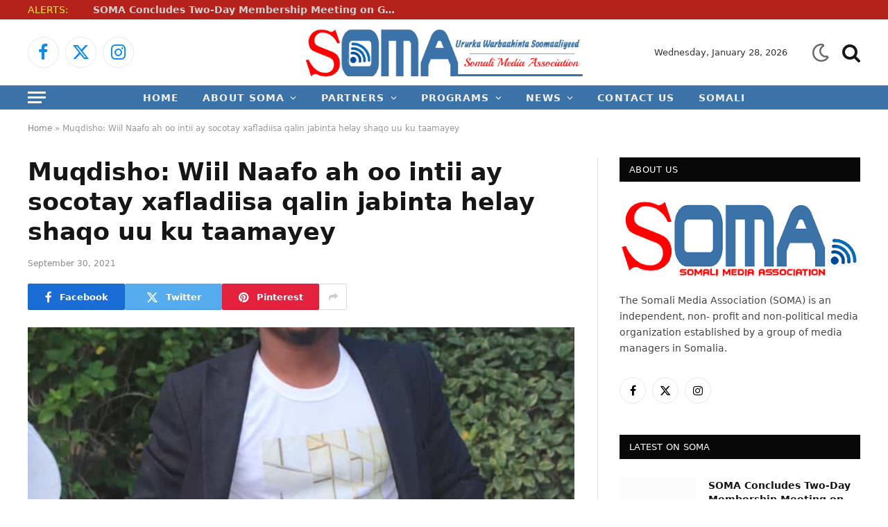

--- FILE ---
content_type: text/html; charset=UTF-8
request_url: https://soma.org.so/muqdisho-wiil-naafo-ah-oo-intii-ay-socotay-xafladiisa-qalin-jabinta-helay-shaqo-uu-ku-taamayey/
body_size: 31750
content:
<!DOCTYPE html><html lang="en-US" class="s-light site-s-light"><head><script data-no-optimize="1">var litespeed_docref=sessionStorage.getItem("litespeed_docref");litespeed_docref&&(Object.defineProperty(document,"referrer",{get:function(){return litespeed_docref}}),sessionStorage.removeItem("litespeed_docref"));</script> <meta charset="UTF-8" /><meta name="viewport" content="width=device-width, initial-scale=1" /><meta name='robots' content='index, follow, max-image-preview:large, max-snippet:-1, max-video-preview:-1' /><title>Muqdisho: Wiil Naafo ah oo intii ay socotay xafladiisa qalin jabinta helay shaqo uu ku taamayey - SOMA: Somali Media Association</title><link rel="preload" as="image" imagesrcset="https://soma.org.so/wp-content/uploads/2021/09/Wiilka-683x1024.jpg 683w, https://soma.org.so/wp-content/uploads/2021/09/Wiilka-450x675.jpg 450w, https://soma.org.so/wp-content/uploads/2021/09/Wiilka-768x1152.jpg 768w, https://soma.org.so/wp-content/uploads/2021/09/Wiilka.jpg 800w" imagesizes="(max-width: 788px) 100vw, 788px" /><link rel="preload" as="font" href="https://soma.org.so/wp-content/themes/smart-mag/css/icons/fonts/ts-icons.woff2?v3.2" type="font/woff2" crossorigin="anonymous" /><link rel="canonical" href="https://soma.org.so/muqdisho-wiil-naafo-ah-oo-intii-ay-socotay-xafladiisa-qalin-jabinta-helay-shaqo-uu-ku-taamayey/" /><meta property="og:locale" content="en_US" /><meta property="og:type" content="article" /><meta property="og:title" content="Muqdisho: Wiil Naafo ah oo intii ay socotay xafladiisa qalin jabinta helay shaqo uu ku taamayey - SOMA: Somali Media Association" /><meta property="og:description" content="Cabdiraxmaan Shuceyb Maxamed oo 30 jir qaba baahiya gaar ah, ayaa muujiyey dadaal xooggan afartii sano ee lasoo dhaafay ee uu dhiganaayey Jaamacadda Himilo ee Muqdisho ku taalla, isagoo ahaa qofka kaliya ee fasalka dhigta ee hadana qaba baahiyo gaar ah. Cabdiraxmaan oo dhammeystay bartamihii bishaan heerka koowaad ee Jaamacadda, ayaa helay fursad aysan helin" /><meta property="og:url" content="https://soma.org.so/muqdisho-wiil-naafo-ah-oo-intii-ay-socotay-xafladiisa-qalin-jabinta-helay-shaqo-uu-ku-taamayey/" /><meta property="og:site_name" content="SOMA: Somali Media Association" /><meta property="article:publisher" content="https://www.facebook.com/SomaliMedia13" /><meta property="article:published_time" content="2021-09-30T07:10:59+00:00" /><meta property="og:image" content="https://soma.org.so/wp-content/uploads/2021/09/Wiilka.jpg" /><meta property="og:image:width" content="800" /><meta property="og:image:height" content="1200" /><meta property="og:image:type" content="image/jpeg" /><meta name="author" content="Web Master" /><meta name="twitter:card" content="summary_large_image" /><meta name="twitter:creator" content="@SomaliMedia13" /><meta name="twitter:site" content="@SomaliMedia13" /><meta name="twitter:label1" content="Written by" /><meta name="twitter:data1" content="Web Master" /><meta name="twitter:label2" content="Est. reading time" /><meta name="twitter:data2" content="4 minutes" /> <script type="application/ld+json" class="yoast-schema-graph">{"@context":"https://schema.org","@graph":[{"@type":"Article","@id":"https://soma.org.so/muqdisho-wiil-naafo-ah-oo-intii-ay-socotay-xafladiisa-qalin-jabinta-helay-shaqo-uu-ku-taamayey/#article","isPartOf":{"@id":"https://soma.org.so/muqdisho-wiil-naafo-ah-oo-intii-ay-socotay-xafladiisa-qalin-jabinta-helay-shaqo-uu-ku-taamayey/"},"author":{"name":"Web Master","@id":"https://soma.org.so/#/schema/person/c7afda53350de5ae337070154fe1b234"},"headline":"Muqdisho: Wiil Naafo ah oo intii ay socotay xafladiisa qalin jabinta helay shaqo uu ku taamayey","datePublished":"2021-09-30T07:10:59+00:00","mainEntityOfPage":{"@id":"https://soma.org.so/muqdisho-wiil-naafo-ah-oo-intii-ay-socotay-xafladiisa-qalin-jabinta-helay-shaqo-uu-ku-taamayey/"},"wordCount":717,"commentCount":0,"publisher":{"@id":"https://soma.org.so/#organization"},"image":{"@id":"https://soma.org.so/muqdisho-wiil-naafo-ah-oo-intii-ay-socotay-xafladiisa-qalin-jabinta-helay-shaqo-uu-ku-taamayey/#primaryimage"},"thumbnailUrl":"https://soma.org.so/wp-content/uploads/2021/09/Wiilka.jpg","articleSection":["SOMA PROGRAM SHARING"],"inLanguage":"en-US","potentialAction":[{"@type":"CommentAction","name":"Comment","target":["https://soma.org.so/muqdisho-wiil-naafo-ah-oo-intii-ay-socotay-xafladiisa-qalin-jabinta-helay-shaqo-uu-ku-taamayey/#respond"]}]},{"@type":"WebPage","@id":"https://soma.org.so/muqdisho-wiil-naafo-ah-oo-intii-ay-socotay-xafladiisa-qalin-jabinta-helay-shaqo-uu-ku-taamayey/","url":"https://soma.org.so/muqdisho-wiil-naafo-ah-oo-intii-ay-socotay-xafladiisa-qalin-jabinta-helay-shaqo-uu-ku-taamayey/","name":"Muqdisho: Wiil Naafo ah oo intii ay socotay xafladiisa qalin jabinta helay shaqo uu ku taamayey - SOMA: Somali Media Association","isPartOf":{"@id":"https://soma.org.so/#website"},"primaryImageOfPage":{"@id":"https://soma.org.so/muqdisho-wiil-naafo-ah-oo-intii-ay-socotay-xafladiisa-qalin-jabinta-helay-shaqo-uu-ku-taamayey/#primaryimage"},"image":{"@id":"https://soma.org.so/muqdisho-wiil-naafo-ah-oo-intii-ay-socotay-xafladiisa-qalin-jabinta-helay-shaqo-uu-ku-taamayey/#primaryimage"},"thumbnailUrl":"https://soma.org.so/wp-content/uploads/2021/09/Wiilka.jpg","datePublished":"2021-09-30T07:10:59+00:00","breadcrumb":{"@id":"https://soma.org.so/muqdisho-wiil-naafo-ah-oo-intii-ay-socotay-xafladiisa-qalin-jabinta-helay-shaqo-uu-ku-taamayey/#breadcrumb"},"inLanguage":"en-US","potentialAction":[{"@type":"ReadAction","target":["https://soma.org.so/muqdisho-wiil-naafo-ah-oo-intii-ay-socotay-xafladiisa-qalin-jabinta-helay-shaqo-uu-ku-taamayey/"]}]},{"@type":"ImageObject","inLanguage":"en-US","@id":"https://soma.org.so/muqdisho-wiil-naafo-ah-oo-intii-ay-socotay-xafladiisa-qalin-jabinta-helay-shaqo-uu-ku-taamayey/#primaryimage","url":"https://soma.org.so/wp-content/uploads/2021/09/Wiilka.jpg","contentUrl":"https://soma.org.so/wp-content/uploads/2021/09/Wiilka.jpg","width":800,"height":1200},{"@type":"BreadcrumbList","@id":"https://soma.org.so/muqdisho-wiil-naafo-ah-oo-intii-ay-socotay-xafladiisa-qalin-jabinta-helay-shaqo-uu-ku-taamayey/#breadcrumb","itemListElement":[{"@type":"ListItem","position":1,"name":"Home","item":"https://soma.org.so/"},{"@type":"ListItem","position":2,"name":"Muqdisho: Wiil Naafo ah oo intii ay socotay xafladiisa qalin jabinta helay shaqo uu ku taamayey"}]},{"@type":"WebSite","@id":"https://soma.org.so/#website","url":"https://soma.org.so/","name":"SOMA: Somali Media Association","description":"Shaping The Future of Somali Media","publisher":{"@id":"https://soma.org.so/#organization"},"potentialAction":[{"@type":"SearchAction","target":{"@type":"EntryPoint","urlTemplate":"https://soma.org.so/?s={search_term_string}"},"query-input":{"@type":"PropertyValueSpecification","valueRequired":true,"valueName":"search_term_string"}}],"inLanguage":"en-US"},{"@type":"Organization","@id":"https://soma.org.so/#organization","name":"SOMA: Somali Media Association","url":"https://soma.org.so/","logo":{"@type":"ImageObject","inLanguage":"en-US","@id":"https://soma.org.so/#/schema/logo/image/","url":"https://soma.org.so/wp-content/uploads/2017/11/SOMA-LOGO.png","contentUrl":"https://soma.org.so/wp-content/uploads/2017/11/SOMA-LOGO.png","width":1279,"height":554,"caption":"SOMA: Somali Media Association"},"image":{"@id":"https://soma.org.so/#/schema/logo/image/"},"sameAs":["https://www.facebook.com/SomaliMedia13","https://x.com/SomaliMedia13"]},{"@type":"Person","@id":"https://soma.org.so/#/schema/person/c7afda53350de5ae337070154fe1b234","name":"Web Master","image":{"@type":"ImageObject","inLanguage":"en-US","@id":"https://soma.org.so/#/schema/person/image/","url":"https://soma.org.so/wp-content/litespeed/avatar/1318ecc7f28797fb5423d967b98227f4.jpg?ver=1769012876","contentUrl":"https://soma.org.so/wp-content/litespeed/avatar/1318ecc7f28797fb5423d967b98227f4.jpg?ver=1769012876","caption":"Web Master"},"sameAs":["http://soma.org.so"],"url":"https://soma.org.so/author/webmaster/"}]}</script> <link rel='dns-prefetch' href='//fonts.googleapis.com' /> <script type="litespeed/javascript">var MP3jPLAYLISTS=[];var MP3jPLAYERS=[]</script> <style id='wp-img-auto-sizes-contain-inline-css' type='text/css'>img:is([sizes=auto i],[sizes^="auto," i]){contain-intrinsic-size:3000px 1500px}
/*# sourceURL=wp-img-auto-sizes-contain-inline-css */</style><style id="litespeed-ccss">ol,ul{box-sizing:border-box}:root{--wp--preset--font-size--normal:16px;--wp--preset--font-size--huge:42px}:root{--wp--preset--aspect-ratio--square:1;--wp--preset--aspect-ratio--4-3:4/3;--wp--preset--aspect-ratio--3-4:3/4;--wp--preset--aspect-ratio--3-2:3/2;--wp--preset--aspect-ratio--2-3:2/3;--wp--preset--aspect-ratio--16-9:16/9;--wp--preset--aspect-ratio--9-16:9/16;--wp--preset--color--black:#000000;--wp--preset--color--cyan-bluish-gray:#abb8c3;--wp--preset--color--white:#ffffff;--wp--preset--color--pale-pink:#f78da7;--wp--preset--color--vivid-red:#cf2e2e;--wp--preset--color--luminous-vivid-orange:#ff6900;--wp--preset--color--luminous-vivid-amber:#fcb900;--wp--preset--color--light-green-cyan:#7bdcb5;--wp--preset--color--vivid-green-cyan:#00d084;--wp--preset--color--pale-cyan-blue:#8ed1fc;--wp--preset--color--vivid-cyan-blue:#0693e3;--wp--preset--color--vivid-purple:#9b51e0;--wp--preset--gradient--vivid-cyan-blue-to-vivid-purple:linear-gradient(135deg,rgba(6,147,227,1) 0%,rgb(155,81,224) 100%);--wp--preset--gradient--light-green-cyan-to-vivid-green-cyan:linear-gradient(135deg,rgb(122,220,180) 0%,rgb(0,208,130) 100%);--wp--preset--gradient--luminous-vivid-amber-to-luminous-vivid-orange:linear-gradient(135deg,rgba(252,185,0,1) 0%,rgba(255,105,0,1) 100%);--wp--preset--gradient--luminous-vivid-orange-to-vivid-red:linear-gradient(135deg,rgba(255,105,0,1) 0%,rgb(207,46,46) 100%);--wp--preset--gradient--very-light-gray-to-cyan-bluish-gray:linear-gradient(135deg,rgb(238,238,238) 0%,rgb(169,184,195) 100%);--wp--preset--gradient--cool-to-warm-spectrum:linear-gradient(135deg,rgb(74,234,220) 0%,rgb(151,120,209) 20%,rgb(207,42,186) 40%,rgb(238,44,130) 60%,rgb(251,105,98) 80%,rgb(254,248,76) 100%);--wp--preset--gradient--blush-light-purple:linear-gradient(135deg,rgb(255,206,236) 0%,rgb(152,150,240) 100%);--wp--preset--gradient--blush-bordeaux:linear-gradient(135deg,rgb(254,205,165) 0%,rgb(254,45,45) 50%,rgb(107,0,62) 100%);--wp--preset--gradient--luminous-dusk:linear-gradient(135deg,rgb(255,203,112) 0%,rgb(199,81,192) 50%,rgb(65,88,208) 100%);--wp--preset--gradient--pale-ocean:linear-gradient(135deg,rgb(255,245,203) 0%,rgb(182,227,212) 50%,rgb(51,167,181) 100%);--wp--preset--gradient--electric-grass:linear-gradient(135deg,rgb(202,248,128) 0%,rgb(113,206,126) 100%);--wp--preset--gradient--midnight:linear-gradient(135deg,rgb(2,3,129) 0%,rgb(40,116,252) 100%);--wp--preset--font-size--small:13px;--wp--preset--font-size--medium:20px;--wp--preset--font-size--large:36px;--wp--preset--font-size--x-large:42px;--wp--preset--spacing--20:0.44rem;--wp--preset--spacing--30:0.67rem;--wp--preset--spacing--40:1rem;--wp--preset--spacing--50:1.5rem;--wp--preset--spacing--60:2.25rem;--wp--preset--spacing--70:3.38rem;--wp--preset--spacing--80:5.06rem;--wp--preset--shadow--natural:6px 6px 9px rgba(0, 0, 0, 0.2);--wp--preset--shadow--deep:12px 12px 50px rgba(0, 0, 0, 0.4);--wp--preset--shadow--sharp:6px 6px 0px rgba(0, 0, 0, 0.2);--wp--preset--shadow--outlined:6px 6px 0px -3px rgba(255, 255, 255, 1), 6px 6px rgba(0, 0, 0, 1);--wp--preset--shadow--crisp:6px 6px 0px rgba(0, 0, 0, 1)}:root{--direction-multiplier:1}:root{--page-title-display:block}@media (prefers-reduced-motion:no-preference){html{scroll-behavior:smooth}}.elementor-kit-2927{--e-global-color-smartmag:var(--c-main);--e-global-color-primary:#6EC1E4;--e-global-color-secondary:#54595F;--e-global-color-text:#7A7A7A;--e-global-color-accent:#61CE70;--e-global-typography-primary-font-weight:600;--e-global-typography-secondary-font-weight:400;--e-global-typography-text-font-weight:400;--e-global-typography-accent-font-weight:500}html,body,div,span,h1,h2,h4,h5,p,a,em,img,i,ol,ul,li,form,article,aside,nav,section,time,button,input{margin:0;padding:0;border:0;vertical-align:baseline;font-size:100%;font-family:inherit}article,aside,nav,section{display:block}ol,ul{list-style:none}button{box-sizing:content-box;-webkit-appearance:none}button::-moz-focus-inner,input::-moz-focus-inner{border:0;padding:0}input[type=search]::-webkit-search-cancel-button,input[type=search]::-webkit-search-decoration{-webkit-appearance:none}input[type=search]{-webkit-appearance:none}a img{border:0}img{max-width:100%;height:auto}@media screen and (-ms-high-contrast:active),(-ms-high-contrast:none){img{min-height:1px}}::-webkit-input-placeholder{color:inherit}::-moz-placeholder{color:inherit;opacity:1}:-ms-input-placeholder{color:inherit}html{box-sizing:border-box}*,*::before,*::after{box-sizing:inherit}:root{--body-font:"Public Sans", system-ui, sans-serif;--ui-font:var(--body-font);--text-font:var(--body-font);--title-font:var(--ui-font);--h-font:var(--ui-font);--text-size:14px;--text-lh:1.714;--main-width:1200px;--grid-gutter:36px;--wrap-padding:35px;--boxed-pad:45px;--sidebar-width:33.3333333333%;--sidebar-c-width:var(--sidebar-width);--sidebar-pad:38px;--sidebar-c-pad:var(--sidebar-pad);--c-sidebar-sep:var(--c-separator2);--max-width-md:680px;--title-size-xs:14px;--title-size-s:16px;--title-size-n:18px;--title-size-m:20px;--title-size-l:25px;--title-size-xl:30px;--title-fw-semi:600;--title-fw-bold:700;--grid-p-title:var(--title-size-m);--grid-sm-p-title:var(--title-size-s);--grid-lg-p-title:var(--title-size-l);--list-p-title:calc(var(--title-size-m) * 1.05);--small-p-title:var(--title-size-xs);--feat-grid-title-s:var(--title-size-n);--feat-grid-title-m:var(--title-size-m);--feat-grid-title-l:var(--title-size-l);--excerpt-size:15px;--post-content-size:1.186rem;--post-content-lh:1.7;--post-content-gaps:1.54em;--single-content-size:var(--post-content-size);--p-media-margin:1.867em;--p-spacious-pad:0px;--c-facebook:#1a6dd4;--c-twitter:#55acef;--c-pinterest:#e4223e;--c-linkedin:#02669a;--c-tumblr:#44546b;--c-instagram:#c13584;--c-vk:#45668e;--c-vimeo:#1ab7ea;--c-youtube:#ff0000;--c-dribbble:#ea4c89;--c-flickr:#0063dc;--c-email:#080808;--c-whatsapp:#23c761;--c-soundcloud:#ff8800;--c-rss:#f97d1e;--c-reddit:#ff4500;--c-telegram:#0088cc;--c-tiktok:#fe2c55;--c-discord:#5865f2;--c-twitch:#7b3ed6;--c-snapchat:#fffc00;--c-threads:#000;--c-mastodon:#6364ff;--c-spotify:#1db954;--c-bluesky:#1285fe;--block-wrap-mb:55px;--btn-height:38px;--btn-shadow:0 2px 7px -4px rgba(0, 0, 0, 0.16)}@media (max-width:767px){:root{--block-wrap-mb:45px}}:root,.s-light{--c-main:#2ab391;--c-main-rgb:42, 179, 145;--c-contrast-0:#fff;--c-contrast-10:#fbfbfb;--c-contrast-50:#f7f7f7;--c-contrast-75:#efefef;--c-contrast-100:#e8e8e8;--c-contrast-125:#e2e2e2;--c-contrast-150:#ddd;--c-contrast-200:#ccc;--c-contrast-300:#bbb;--c-contrast-400:#999;--c-contrast-450:#8a8a8a;--c-contrast-500:#777;--c-contrast-600:#666;--c-contrast-650:#505050;--c-contrast-700:#444;--c-contrast-800:#333;--c-contrast-850:#191919;--c-contrast-900:#161616;--c-contrast:#000;--c-rgba:0, 0, 0;--c-separator:var(--c-contrast-100);--c-separator2:var(--c-contrast-125);--c-links:var(--c-contrast-900);--c-headings:var(--c-contrast-900);--c-excerpts:var(--c-contrast-650);--c-nav:var(--c-contrast-900);--c-nav-hov-bg:transparent;--c-nav-drop-sep:rgba(0, 0, 0, .07);--c-nav-blip:var(--c-contrast-300);--c-post-meta:var(--c-contrast-450);--footer-mt:60px;--footer-bg:#f7f7f7;--footer-lower-bg:#f0f0f0}.s-dark:not(i){--c-contrast-0:#000;--c-contrast-10:#070707;--c-contrast-50:#111;--c-contrast-75:#151515;--c-contrast-100:#222;--c-contrast-125:#2b2b2b;--c-contrast-150:#333;--c-contrast-200:#444;--c-contrast-300:#555;--c-contrast-400:#777;--c-contrast-450:#999;--c-contrast-500:#bbb;--c-contrast-600:#c0c0c0;--c-contrast-650:#ccc;--c-contrast-700:#d1d1d1;--c-contrast-800:#ddd;--c-contrast-850:#ececec;--c-contrast-900:#f0f0f0;--c-contrast:#fff;--c-rgba:255, 255, 255;--c-a-hover:rgba(var(--c-rgba), .7);--c-headings:var(--c-contrast-850);--c-excerpts:var(--c-contrast-650);--c-separator:rgba(var(--c-rgba), .13);--c-separator2:rgba(var(--c-rgba), .13);--c-links:var(--c-contrast-900);--c-headings:var(--c-contrast-850);--c-nav:var(--c-contrast-900);--c-nav-drop-bg:var(--c-contrast-10);--c-nav-drop-sep:rgba(255, 255, 255, .1);--c-post-meta:rgba(var(--c-rgba), .65);--c-email:var(--c-contrast-300);--c-input-bg:rgba(var(--c-rgba), .1);--footer-bg:#0f0f11;--footer-lower-bg:#040404}html{font-size:14px}body{font-family:var(--body-font);line-height:1.5;color:var(--body-color,var(--c-contrast-700));background:var(--c-contrast-0);-webkit-text-size-adjust:100%;overflow-x:hidden}@media (max-width:1200px){.main-wrap{overflow-x:clip}}@media (max-width:767px){body,html{overflow-x:hidden}}:root{--admin-bar-h:32px}@media (max-width:782px){:root{--admin-bar-h:46px}}*,:before,:after{-webkit-font-smoothing:antialiased}p{margin-bottom:21px;word-break:break-all;word-break:break-word;overflow-wrap:break-word}h1{font-size:1.846em}h2{font-size:1.5em}h4{font-size:1.21em}h5{font-size:1.107em}h1,h2,h4,h5{font-weight:var(--title-fw-bold);font-family:var(--h-font);color:var(--c-headings)}a{color:var(--c-a,var(--c-links));text-decoration:none}ul,ol{list-style-type:var(--ul-style,none);margin:var(--ul-margin,0);margin-left:var(--ul-ml,0)}@media (max-width:540px){ul,ol{margin-left:var(--ul-ml-xs,0)}}li{padding:var(--li-padding,0);padding-left:var(--li-pl,0);margin:var(--li-margin,0);margin-bottom:var(--li-mb,0)}input{border:1px solid var(--c-contrast-150);padding:7px 12px;outline:0;height:auto;font-size:14px;color:var(--c-contrast-500);max-width:100%;border-radius:2px;box-shadow:0 2px 7px -4px rgb(0 0 0/.1);background:var(--c-input-bg,var(--c-contrast-0))}input{width:var(--input-width,initial);height:var(--input-height,38px)}button,.ts-button{-webkit-appearance:none;padding:var(--btn-pad,0 17px);font-family:var(--ui-font);font-size:var(--btn-f-size,12px);font-weight:var(--btn-f-weight,600);line-height:var(--btn-l-height,var(--btn-height));height:var(--btn-height);letter-spacing:.03em;text-transform:uppercase;text-align:center;box-shadow:var(--btn-shadow);background:var(--c-main);color:#fff;border:0;border-radius:2px}.ts-button-alt{--btn-l-height:1;--btn-height:auto;--btn-pad:10px 17px;box-sizing:border-box;display:inline-flex;align-items:center;justify-content:center;background:#fff0;border:1px solid var(--c-contrast-100);color:var(--c-contrast-650)}.ts-button:not(._),.ts-button-alt:not(._){box-shadow:var(--btn-shadow)}.search-form{display:flex}.search-form .search-field{width:100%}.cf:after,.cf:before{content:"";display:table;flex-basis:0%;order:1}.cf:after{clear:both}.visuallyhidden{border:0;clip:rect(0 0 0 0);height:1px;margin:-1px;overflow:hidden;padding:0;position:absolute;width:1px}.post-title{color:var(--c-headings);font-family:var(--title-font);line-height:1.36}.post-title a{--c-links:initial;--c-a:initial;--c-a-hover:var(--c-main);display:block}.lazyload{will-change:opacity!important;background-color:var(--c-contrast-150)}.lazyload:not(._){opacity:.1}@media (min-width:941px){.wp-post-image{will-change:opacity}}.bg-cover{display:block;width:100%;height:100%;background-repeat:no-repeat;background-position:center center;background-size:cover}.media-ratio{position:relative;display:block;height:0}.media-ratio .wp-post-image,.media-ratio>img{position:absolute;top:0;left:0;width:100%;height:100%;object-fit:cover;border-radius:var(--media-radius,0)}.media-ratio.ratio-16-9{padding-bottom:56.25%}.ts-contain,.wrap,.main-wrap{max-width:100%;box-sizing:border-box}.ts-contain,.wrap{width:100%;margin:0 auto}@media (min-width:1201px){.wrap{width:var(--main-width)}}@media (max-width:940px){.wrap{max-width:var(--max-width-md)}}@media (min-width:1201px){.ts-contain,.main{width:calc(var(--main-width) + var(--wrap-padding)*2)}}@media (max-width:940px){.ts-contain,.main{max-width:calc(var(--max-width-md) + 70px)}}.main{margin:42px auto}.ts-contain,.main{padding:0 35px;padding:0 var(--wrap-padding)}@media (max-width:940px){.ts-contain,.main{--wrap-padding:25px}}@media (max-width:540px){.ts-contain,.main{--wrap-padding:20px}}@media (max-width:350px){.ts-contain,.main{--wrap-padding:15px}}@media (min-width:941px){.main-content:not(.main){width:calc(100% - var(--sidebar-c-width))}}.ts-row{--grid-gutter-h:calc(var(--grid-gutter) / 2);display:flex;flex-wrap:wrap;margin-right:calc(-1*var(--grid-gutter-h));margin-left:calc(-1*var(--grid-gutter-h))}.grid{display:grid;grid-column-gap:var(--grid-gutter);grid-row-gap:var(--grid-row-gap,0)}@media (max-width:767px){.grid{--grid-gutter:26px}}.cols-gap-sm{--grid-gutter:26px}.grid-1{--col:100%;grid-template-columns:repeat(1,minmax(0,1fr))}.grid-4{--col:25%;grid-template-columns:repeat(4,minmax(0,1fr))}.grid-5{--col:20%;grid-template-columns:repeat(5,minmax(0,1fr))}@media (max-width:940px){.md\:grid-1{--col:100%;grid-template-columns:repeat(1,minmax(0,1fr))}.md\:grid-2{--col:50%;grid-template-columns:repeat(2,minmax(0,1fr))}}@media (max-width:767px){.sm\:grid-1{--col:100%;grid-template-columns:repeat(1,minmax(0,1fr))}}@media (max-width:540px){.xs\:grid-1{--col:100%;grid-template-columns:repeat(1,minmax(0,1fr))}}.col-4{width:33.3333333333%}.col-8{width:66.6666666667%}.column{width:100%}.column,[class^=col-]{flex:0 0 auto;padding-left:var(--grid-gutter-h);padding-right:var(--grid-gutter-h)}@media (max-width:940px){.column,[class^=col-]{width:100%}}.breadcrumbs{margin:0 auto;margin-bottom:30px;font-family:var(--ui-font);--c-a:var(--c-contrast-450);--c-a-hover:var(--c-links);font-size:12px;color:var(--c-contrast-400);line-height:1}.breadcrumbs .inner{text-overflow:ellipsis;overflow:hidden;white-space:nowrap;line-height:1.2}.breadcrumbs-a{margin-top:20px;margin-bottom:20px}.breadcrumbs-a+.main{margin-top:35px}.spc-social{display:flex;align-items:center}.spc-social .icon{font-size:var(--spc-social-fs,14px);line-height:1.6;width:1.2em;text-align:center}.spc-social .service{display:flex;height:100%;align-items:center;justify-content:center;padding:0 3px;margin-right:var(--spc-social-space,2px);color:var(--c-spc-social,inherit);background:var(--c-spcs-bg,transparent)}.spc-social .service:last-child{margin-right:0}.spc-social-b{--spc-social-fs:19px;--spc-social-size:38px;--spc-social-space:9px}.spc-social-b .icon{line-height:1;width:auto}.spc-social-b .service{padding:0;width:var(--spc-social-size);height:var(--spc-social-size);border:1px solid rgb(0 0 0/.09);border-radius:50%}.s-dark .spc-social-b .service{background:rgba(var(--c-rgba),.12);background:var(--c-spcs-bg,rgba(var(--c-rgba),.12))}.spc-social-colors .service{--c-spcs-icon:#000}.spc-social-colors .s-facebook{--c-spcs-icon:var(--c-facebook)}.spc-social-colors .s-twitter{--c-spcs-icon:var(--c-twitter)}.spc-social-colors .s-pinterest{--c-spcs-icon:var(--c-pinterest)}.spc-social-colors .s-tumblr{--c-spcs-icon:var(--c-tumblr)}.spc-social-colors .s-linkedin{--c-spcs-icon:var(--c-linkedin)}.spc-social-colors .s-vk{--c-spcs-icon:var(--c-vk)}.spc-social-colors .s-whatsapp{--c-spcs-icon:var(--c-whatsapp)}.spc-social-block{flex-wrap:wrap;margin-bottom:calc(-1*var(--spc-social-space, 2px))}.spc-social-block .service{margin-bottom:var(--spc-social-space,2px)}.post-meta{--p-meta-sep:"—";display:flex;flex-direction:column;margin-bottom:var(--p-meta-mb,initial);font-family:var(--ui-font);font-size:12px;color:var(--c-post-meta);line-height:1.5}.post-meta .meta-item:before{content:"—";content:var(--p-meta-sep);padding:0 var(--p-meta-sep-pad,4px);display:inline-block;transform:scale(.916)}.post-meta .meta-item:first-child:before{display:none}.post-meta .post-title{margin:var(--p-title-space,9px)0}.post-meta>:last-child{margin-bottom:0}.post-meta>:first-child{margin-top:0}.post-meta>.is-title:first-child{margin-top:0!important}.l-post .media{position:relative;align-self:flex-start;border-radius:var(--media-radius,0);overflow:hidden}.l-post .content{position:relative}.l-post .image-link{display:block;position:relative;max-width:100%}.l-post .post-title{font-size:var(--title-size-m);font-weight:var(--title-fw-bold)}@media (max-width:540px){.l-post .post-title a{display:initial}}.grid-post .media{margin-bottom:16px}.grid-post .image-link{width:100%}.grid-post .post-title{font-size:var(--grid-p-title)}.grid-sm-post .image-link{width:100%}.grid-sm-post .post-title{font-size:var(--grid-sm-p-title);margin-top:11px}.small-post{display:flex;width:100%;--post-format-scale:.82}.small-post .post-title{font-size:var(--small-p-title);font-weight:var(--title-fw-semi);line-height:1.43}.small-post .media{display:block;width:110px;max-width:40%;margin-right:18px;flex-shrink:0}.small-post .content{margin-top:2px;flex-grow:1}.loop-sep{overflow:hidden}.loop-sep .l-post:after{content:"";position:absolute;left:0;width:100%;bottom:calc(var(--grid-row-gap)/2*-1);border-bottom:1px solid var(--c-separator)}.loop-grid{--grid-row-gap:36px}.loop-grid .l-post .image-link{overflow:hidden}.loop-grid-sm{--grid-row-gap:26px}.loop-small{--grid-row-gap:25px}.loop-small .l-post{position:relative}.loop-small-sep{--grid-row-gap:32px}.feat-grid .item-1{grid-area:item1}.feat-grid .item-2{grid-area:item2}.feat-grid .item-3{grid-area:item3}.feat-grid .item-4{grid-area:item4}.feat-grid .item-5{grid-area:item5}.feat-grid-equals .item{grid-area:unset}@media (max-width:940px){.feat-grid-a .items-wrap .item{grid-area:initial}}@media (max-width:940px){.feat-grid-d .items-wrap .item:not(.item-1):not(.item-2){grid-area:initial}}.mobile-menu{--c-sep:rgba(var(--c-rgba), .08);font-size:16px;font-family:var(--ui-font);font-weight:700;letter-spacing:0;color:var(--c-links);-webkit-font-smoothing:antialiased}.s-dark .mobile-menu{--c-sep:rgba(var(--c-rgba), 0.11)}.off-canvas{position:fixed;top:0;left:0;display:flex;flex-direction:column;height:100%;width:80vw;min-width:320px;max-width:370px;box-sizing:border-box;background:var(--c-contrast-0);z-index:10000;transform:translate3d(-100%,0,0);visibility:hidden;content-visibility:auto}@media (max-width:350px){.off-canvas{min-width:300px}}.off-canvas-head{padding:0 25px;padding-top:38px;margin-bottom:20px}.off-canvas-content{display:flex;flex-direction:column;padding:25px;overflow-y:auto;overflow-x:hidden;flex:1 1 auto}@media (min-width:941px){.off-canvas-content{--c-sb:var(--c-contrast-200);--c-sb-track:transparent;--sb-size:4px;--sb-width:thin;scrollbar-width:var(--sb-width);scrollbar-color:var(--c-sb) var(--c-sb-track)}.off-canvas-content::-webkit-scrollbar-track{background-color:var(--c-sb-track)}.off-canvas-content::-webkit-scrollbar-thumb{background-color:var(--c-sb);border-radius:3px}}.off-canvas .mobile-menu{margin-bottom:45px}.off-canvas .ts-logo{display:flex;justify-content:center;align-items:center}.off-canvas .close{position:absolute;top:0;right:0;padding:0 9px;background:#161616;color:#fff;line-height:26px;font-size:14px}.off-canvas .mobile-menu{margin-top:-10px;opacity:.2}.off-canvas .spc-social{--c-spc-social:var(--c-contrast);--spc-social-fs:17px;padding-top:10px;margin-top:auto;justify-content:center}.off-canvas.s-dark .close{background:var(--c-contrast-200)}.off-canvas-backdrop{content:"";position:fixed;opacity:0;z-index:9999;height:0;width:0;top:0;left:0;background:rgb(0 0 0/.3)}.search-modal-box{padding:0 50px;margin:0 auto;max-width:790px}@media (max-width:767px){.search-modal-box{max-width:100%}}.search-modal-wrap{display:none}.base-text{font-family:var(--text-font);font-size:var(--text-size);line-height:var(--text-lh);text-rendering:optimizeLegibility}.block-head{--line-weight:1px;--c-border:var(--c-separator2);--space-below:26px;--c-block:var(--c-main);display:flex;flex-wrap:nowrap;font-family:var(--ui-font);align-items:center;justify-content:space-between;margin-bottom:var(--space-below)}.block-head .heading{font-size:17px;font-weight:700;line-height:1.2;text-transform:uppercase;color:var(--c-block);flex-shrink:0;max-width:100%}.block-head-ac{--c-block:var(--c-contrast-900)}.block-head-g{padding:10px 14px;background:#080808}.block-head-g .heading{font-size:13px;font-weight:500;color:#fff;letter-spacing:.02em}.ar-bunyad-main{padding-bottom:65.3553299492%}.ar-bunyad-thumb{padding-bottom:69.0909090909%}.navigation{--nav-height:var(--head-h, 43px);font-family:var(--ui-font);color:var(--c-nav);height:100%;align-self:center}.s-dark .navigation{--c-nav-blip:initial}.navigation ul{display:flex;list-style:none;line-height:1.6}.navigation .menu,.navigation .menu li{height:100%}.navigation .menu>li>a,.navigation .sub-menu>li>a{display:flex;align-items:center}.navigation .menu>li>a{color:inherit}@media (max-width:940px){.navigation .menu{display:none}}.navigation .menu>li>a{height:100%;text-decoration:none;text-transform:var(--nav-text-case);padding:0 var(--nav-items-space,17px);font-size:var(--nav-text,15px);font-weight:var(--nav-text-weight,600);letter-spacing:var(--nav-ls,inherit)}@media (min-width:941px) and (max-width:1200px){.navigation .menu>li>a{padding:0 5px;padding:0 max(5px,calc(var(--nav-items-space)*.6));font-size:calc(10px + (var(--nav-text) - 10px)*0.7)}}.navigation .menu li>a:after{display:inline-block;content:"";font-family:ts-icons;font-style:normal;font-weight:400;font-size:14px;line-height:1;color:var(--c-nav-blip,inherit);margin-left:8px}@media (min-width:941px) and (max-width:1200px){.navigation .menu li>a:after{margin-left:5px;font-size:12px}}.navigation .menu li>a:only-child:after{display:none}.navigation .menu>li:first-child>a{border-left:0;box-shadow:none}.navigation .menu ul,.navigation .menu .sub-menu{position:absolute;overflow:visible;visibility:hidden;display:block;opacity:0;padding:5px 0;background:var(--c-nav-drop-bg,var(--c-contrast-0));border:1px solid var(--c-nav-drop-sep);box-shadow:rgb(0 0 0/.08)0 2px 3px -1px,rgb(0 0 0/.06)0 4px 11px -2px;z-index:110}.navigation .menu>li:not(.item-mega-menu){position:relative}.navigation .menu>li>ul{top:100%}.navigation .sub-menu li>a:after{content:"";font-size:13px;margin-left:25px;text-shadow:none;display:inline-flex;align-self:center}.navigation .menu li li>a:after{display:block;float:right;line-height:inherit}.navigation .menu>li li a{float:none;display:block;padding:9px 22px;border-top:1px solid var(--c-nav-drop-sep);font-size:var(--nav-drop-text,14px);letter-spacing:var(--nav-drop-ls,inherit);font-weight:var(--nav-drop-fw,400);color:var(--c-nav-drop,inherit);text-transform:none;text-decoration:none}.navigation .menu ul li{float:none;min-width:235px;max-width:350px;border-top:0;padding:0 0;position:relative}.navigation .menu ul>li:first-child>a{border-top:0;box-shadow:none}.nav-hov-b{--c-nav-drop-hov-bg:rgba(0, 0, 0, 0.03)}.nav-hov-b .menu>li>a{position:relative}.nav-hov-b .menu>li>a:before{content:"";position:absolute;bottom:0;left:0;width:100%;z-index:9997;border-bottom:2px solid #fff0}.s-dark .nav-hov-b{--c-nav-hov-bg:rgba(255, 255, 255, 0.08);--c-nav-drop-hov-bg:rgba(255, 255, 255, 0.05)}.s-dark .nav-hov-b .menu>li>ul{top:calc(100% - 1px)}.mega-menu{top:100%}.mega-menu .sub-cats{padding:25px 30px;padding-bottom:35px;width:19.5%;border-right:1px solid var(--c-separator2)}.mega-menu .sub-cats li{min-width:initial;max-width:initial}.mega-menu .sub-cats li:first-child{margin-top:0}.mega-menu .sub-cats li:first-child a{border-top:0}.mega-menu .sub-cats:not(._) a{padding-left:0;font-size:max(14px,var(--nav-drop-text, 0))}.mega-menu .sub-cats li:last-child a{border-bottom:1px solid var(--c-nav-drop-sep)}.smart-head-row-full .items-center .mega-menu{left:50%;transform:translateX(-50%);margin-left:0}.navigation .mega-menu{width:var(--main-width);left:0;max-width:100%}@media (min-width:1201px){.navigation .mega-menu{max-width:calc(100vw - var(--wrap-padding)*2)}}@media (min-width:941px) and (max-width:1200px){.navigation .mega-menu{max-width:100vw;margin-left:calc(-1*var(--head-row-pad))}}.navigation .menu .mega-menu{display:flex;flex:0 1 auto;padding:0}.mega-menu-a .recent-posts{float:none;vertical-align:top;padding:35px 30px 45px;width:100%}.s-dark .mega-menu-a .recent-posts{background:rgba(var(--c-rgba),.03)}.mega-menu-a .recent-posts .posts{display:none}.mega-menu-a .recent-posts .post-title{font-weight:var(--title-fw-semi);font-size:15px}.mega-menu-a .sub-cats+.recent-posts{width:80.5%}.trending-ticker{--max-width:450px}@media (max-width:1200px){.trending-ticker{--max-width:400px}}@media (max-width:940px){.trending-ticker{--max-width:40vw}}.trending-ticker ul{float:left}.trending-ticker li{display:none;color:var(--c-contrast-700)}.trending-ticker li:first-child{display:block}.trending-ticker .post-link{max-width:450px;max-width:min(var(--max-width),100%);text-overflow:ellipsis;white-space:nowrap;overflow:hidden;display:inline-block;vertical-align:middle;line-height:1.3;padding-right:10px;margin-top:-2px;color:inherit}.trending-ticker .heading{float:left;color:var(--c-main);text-transform:uppercase;margin-right:35px}@media (max-width:940px){.smart-head{display:none}}.smart-head-row{--icons-size:16px;--c-icons:var(--c-links)}.smart-head-row.s-dark{--c-a-hover:var(--c-main)}.smart-head .logo-link{--c-a-hover:var(--c-headings);display:flex;flex-shrink:0;align-items:center;font-size:37px;font-weight:700;text-align:center;letter-spacing:-1px}@media (max-width:540px){.smart-head .logo-link{font-size:28px;flex-shrink:1}}.smart-head .logo-link>span{font:inherit;display:flex;align-items:center}.smart-head .logo-is-image{font-size:0}.smart-head .logo-image{padding:10px 0;max-height:var(--head-h);object-fit:contain;width:auto;height:revert-layer;max-height:calc(var(--head-h) - 20px);box-sizing:content-box}.smart-head .search-icon{color:var(--c-search-icon,var(--c-icons));font-size:var(--search-icon-size,var(--icons-size));display:flex;align-items:center;padding-left:5px;height:100%}.smart-head .ts-button-alt{--btn-f-size:13px;padding:10px 17px;line-height:1;height:auto;letter-spacing:.11em;border-color:rgba(var(--c-rgba),.2)}.smart-head .ts-button-alt:not(:hover){color:var(--c-contrast-900)}.smart-head .h-date{--item-mr:30px;flex-shrink:0;font-size:13px}.smart-head .is-icon{padding:0 4px}.smart-head .has-icon,.smart-head .has-icon-only{display:inline-flex;align-items:center;height:100%;max-height:45px}.smart-head .has-icon:last-child,.smart-head .has-icon-only:last-child{padding-right:0}.smart-head .has-icon-only{--item-mr:9px}.smart-head .items-center .nav-wrap{justify-content:center}.smart-head .spc-social{flex-wrap:nowrap}.scheme-switcher{position:relative}.scheme-switcher .icon{font-size:var(--icons-size);width:var(--icons-size)}.scheme-switcher .toggle{--c-a:var(--c-icons);line-height:1;width:100%;text-align:center}.scheme-switcher .toggle-light{position:absolute;top:50%;left:50%;transform:translate(-50%,-50%);opacity:0}.smart-head{--nav-items-space:17px;--head-top-h:40px;--head-mid-h:110px;--head-bot-h:55px;--head-row-pad:30px;--c-bg:transparent;--c-border:var(--c-contrast-75);--c-shadow:transparent;position:relative;box-shadow:0 3px 4px 0 var(--c-shadow)}.smart-head-row{padding:0 var(--head-row-pad);background-color:var(--c-bg);height:var(--head-h);border:0 solid #fff0;color:var(--c-contrast-800)}@media (max-width:767px){.smart-head-row{padding:0 20px}}.smart-head-row>.inner{display:flex;justify-content:space-between;padding:var(--head-inner-pad,0);height:100%;position:relative}.smart-head-row-full{width:100%}.smart-head-row-3>.inner{display:grid;grid-template-columns:1fr auto 1fr;grid-template-columns:minmax(max-content,1fr) auto minmax(max-content,1fr)}@media (min-width:941px) and (max-width:1200px){.smart-head-row.has-center-nav>.inner{display:flex}}.smart-head-top{--c-bg:var(--c-contrast-50);--head-h:var(--head-top-h);--search-icon-size:14px;--icons-size:14px}.smart-head-top.s-dark{--c-bg:var(--c-contrast-0)}.smart-head-mid{--head-h:var(--head-mid-h)}.smart-head-mid.s-dark{--c-bg:var(--c-contrast-0)}.smart-head-bot{--head-h:var(--head-bot-h);border:1px solid var(--c-border);border-left:0;border-right:0}.smart-head-bot.s-dark{--c-bg:var(--c-contrast-0);--c-border:transparent}.smart-head .items{--item-mr:15px;display:flex;align-items:center;flex:1 1 auto;height:inherit}.smart-head .items>*{margin-left:var(--item-ml,0);margin-right:var(--item-mr)}.smart-head .items-right{justify-content:flex-end}.smart-head .items-center{justify-content:center;flex-shrink:0}.smart-head .items-center:not(.empty){padding-left:15px;padding-right:15px}.smart-head .items>:first-child{margin-left:0}.smart-head .items-right>:last-child,.smart-head .items-center>:last-child{margin-right:0}.smart-head-b{--head-mid-h:110px;--head-bot-h:60px;--c-bg:transparent;--c-border:var(--c-separator);--nav-text:14px;--nav-text-weight:600;--nav-ls:0.08em;--nav-text-case:uppercase}.smart-head-b .s-dark{--c-icons:var(--c-contrast-400)}.smart-head-b .navigation{--c-nav-blip:#aaa}.smart-head-b .smart-head-bot{--icons-size:18px;--c-border:rgba(255,255,255,.1)}.smart-head-b .smart-head-bot.s-dark{--c-bg:var(--c-contrast-75)}.smart-head-mobile{--head-top-h:45px;--head-mid-h:65px;display:block}@media (min-width:941px){.smart-head-mobile{display:none}}.smart-head-mobile .smart-head-row{--icons-size:18px;--c-icons:var(--c-contrast-800)}.smart-head-mobile .smart-head-mid{border-top-color:var(--c-main)}.smart-head-mobile>:last-child{border-bottom:1px solid var(--c-contrast-100)}.nav-wrap{width:100%;height:100%;display:flex}.offcanvas-toggle{display:flex;align-items:center;background:none;padding:0;box-shadow:none;line-height:1;height:100%}.hamburger-icon{--line-weight:3px;--line-width:100%;--height:17px;display:inline-flex;vertical-align:middle;height:var(--height);width:26px;position:relative}.hamburger-icon .inner,.hamburger-icon .inner:before,.hamburger-icon .inner:after{position:absolute;height:var(--line-weight);background-color:var(--c-hamburger,var(--c-icons))}.hamburger-icon .inner{top:auto;bottom:0;width:calc(100% - 6px)}.hamburger-icon .inner:before,.hamburger-icon .inner:after{display:block;content:"";width:calc(100% + 6px)}.hamburger-icon .inner:before{top:0;transform:translateY(calc(-1*var(--height) + 100%))}.hamburger-icon .inner:after{bottom:0;transform:translateY(calc(-1*var(--height)/2 + 50%))}.widget{font-size:14px;--li-pad:5px;--c-li-sep:transparent}.widget-about .image-logo{display:flex;margin-bottom:20px}.widget-about .about-text p:last-child{margin-bottom:0}.widget-about .spc-social{margin-top:30px;--c-spc-social:var(--c-contrast);--spc-social-fs:16px}.the-post-header{--sp-logo-max-height:1.90477em}.s-head-modern{--cat-label-mr:8px;--p-meta-icons-mr:12px;--title-size:35px;margin-bottom:25px}.s-head-modern .post-meta{--p-meta-author-img-mr:11px}.s-head-modern .post-share{margin-top:20px}.s-head-modern .post-title{margin:15px 0;font-size:var(--title-size);font-weight:700;line-height:1.24;letter-spacing:-.005em}@media (max-width:767px){.s-head-modern .post-title{font-size:calc(var(--title-size)*0.829)}}.s-head-modern>:last-child{margin-bottom:0}.single-featured{margin-bottom:32px}.post-share-b{--display-init:flex;--service-width:140px;--service-min-width:100px;--service-height:38px;--service-sm-width:42px;--service-gap:5px;--service-b-radius:2px;--service-icon-size:17px;--flex-grow-xs:1;display:flex;font-family:var(--ui-font);gap:var(--service-gap);max-width:100%}.post-share-b .service{display:flex;flex:0 1 auto;min-width:var(--service-min-width);width:var(--service-width);height:var(--service-height);border-radius:var(--service-b-radius);color:#fff;background:var(--c-spcs-icon);align-items:center;justify-content:center;line-height:1;box-shadow:inset 0-1px 2px rgb(0 0 0/.1)}@media (max-width:540px){.post-share-b .service{min-width:initial;flex-grow:var(--flex-grow-xs)}}.post-share-b .service i{padding:0;font-size:var(--service-icon-size)}.post-share-b .service .label{margin-left:11px;font-size:13px;font-weight:600}@media (max-width:540px){.post-share-b .service .label{display:none}}.post-share-b .service-sm{display:none;min-width:initial;width:min(var(--service-width),var(--service-sm-width))}.post-share-b .service-sm .label{display:none}.post-share-b .show-more{display:flex;width:40px;height:var(--service-height);margin-right:auto;min-width:38px;align-items:center;justify-content:center;border:1px solid var(--c-contrast-150);border-radius:var(--service-b-radius);color:var(--c-contrast-200);font-size:13px}.post-share-float .label{display:none}.block-wrap{margin-bottom:var(--block-wrap-mb)}.block-wrap.mb-none{margin-bottom:0}.block-content{position:relative}.has-sb-sep{--sidebar-c-pad:var(--sidebar-sep-pad, calc(var(--sidebar-pad) + 8px))}.main-sidebar .widget{margin-bottom:45px}.main-sidebar .widget:last-child{margin-bottom:0}.main-sidebar{width:100%}@media (min-width:941px){.main-sidebar{padding-left:var(--sidebar-c-pad);margin-left:auto;width:var(--sidebar-c-width)}}@media (max-width:940px){.main-sidebar{margin-top:50px}}.has-sb-sep .main-sidebar{position:relative;border-left:1px solid #fff0}.has-sb-sep .main-sidebar:before{content:" ";position:absolute;border-left:1px solid var(--c-sidebar-sep);height:100%;margin-left:calc(-1*(var(--grid-gutter)/4 + var(--sidebar-c-pad)/2))}@media (max-width:940px){.has-sb-sep .main-sidebar:before{display:none}}body.elementor-default{--e-global-color-smartmag-main:var(--c-main);--e-global-color-smartmag:var(--c-main)}:root{--c-main:#3b72a8;--c-main-rgb:59,114,168}.s-dark{--c-main:#ff0000;--c-main-rgb:255,0,0}.smart-head-main{--main-width:1200px}.smart-head-main .smart-head-top{--head-h:28px;background-color:#b5221c;border-top-color:#1e73be;border-bottom-color:#1e73be}.smart-head-main .smart-head-mid{--head-h:95px}.smart-head-main .smart-head-bot{--head-h:35px;background-color:#3b72a8}.s-light .navigation{--c-nav-blip:#ffffff;--c-nav-drop-bg:#1e73be}.s-dark .navigation{--c-nav-hov-bg:#ff0000}.smart-head-mobile .smart-head-mid{background:linear-gradient(90deg,#8ba5bf 0%,#dd8d8d 100%)}.mobile-menu{font-family:"Allerta",system-ui,-apple-system,"Segoe UI",Arial,sans-serif;font-size:14px;font-weight:700;font-style:normal}.off-canvas{background-color:#468fe2}.smart-head-main .spc-social{--c-spc-social:#0e8bea;--spc-social-fs:25px;--spc-social-size:45px}.smart-head-main{--search-icon-size:28px}.smart-head-main .scheme-switcher a{color:#666}.smart-head-main .scheme-switcher{--icons-size:28px}.smart-head-main{--c-hamburger:#ffffff}.trending-ticker .heading{color:#ee2}.trending-ticker .post-link{font-weight:600}button::-moz-focus-inner{padding:0;border:0}.tsi{display:inline-block;font:normal normal normal 14px/1 ts-icons;font-size:inherit;text-rendering:auto;-webkit-font-smoothing:antialiased;-moz-osx-font-smoothing:grayscale}.tsi-twitter:before{content:""}.tsi-moon:before{content:""}.tsi-bright:before{content:""}.tsi-search:before{content:""}.tsi-envelope-o:before{content:""}.tsi-times:before{content:""}.tsi-share:before{content:""}.tsi-facebook:before{content:""}.tsi-pinterest:before{content:""}.tsi-linkedin:before{content:""}.tsi-instagram:before{content:""}.tsi-tumblr:before{content:""}.tsi-vk:before{content:""}.tsi-whatsapp:before{content:""}:root{--eb-global-primary-color:#101828;--eb-global-secondary-color:#475467;--eb-global-tertiary-color:#98A2B3;--eb-global-text-color:#475467;--eb-global-heading-color:#1D2939;--eb-global-link-color:#444CE7;--eb-global-background-color:#F9FAFB;--eb-global-button-text-color:#FFFFFF;--eb-global-button-background-color:#101828;--eb-gradient-primary-color:linear-gradient(90deg, hsla(259, 84%, 78%, 1) 0%, hsla(206, 67%, 75%, 1) 100%);--eb-gradient-secondary-color:linear-gradient(90deg, hsla(18, 76%, 85%, 1) 0%, hsla(203, 69%, 84%, 1) 100%);--eb-gradient-tertiary-color:linear-gradient(90deg, hsla(248, 21%, 15%, 1) 0%, hsla(250, 14%, 61%, 1) 100%);--eb-gradient-background-color:linear-gradient(90deg, rgb(250, 250, 250) 0%, rgb(233, 233, 233) 49%, rgb(244, 243, 243) 100%);--eb-tablet-breakpoint:1024px;--eb-mobile-breakpoint:767px}</style><link rel="preload" data-asynced="1" data-optimized="2" as="style" onload="this.onload=null;this.rel='stylesheet'" href="https://soma.org.so/wp-content/litespeed/css/d3254f0ded0c879ed3fc3e766c16f0c1.css?ver=bff6b" /><script data-optimized="1" type="litespeed/javascript" data-src="https://soma.org.so/wp-content/plugins/litespeed-cache/assets/js/css_async.min.js"></script> <style id='classic-theme-styles-inline-css' type='text/css'>/*! This file is auto-generated */
.wp-block-button__link{color:#fff;background-color:#32373c;border-radius:9999px;box-shadow:none;text-decoration:none;padding:calc(.667em + 2px) calc(1.333em + 2px);font-size:1.125em}.wp-block-file__button{background:#32373c;color:#fff;text-decoration:none}
/*# sourceURL=/wp-includes/css/classic-themes.min.css */</style><style id='global-styles-inline-css' type='text/css'>:root{--wp--preset--aspect-ratio--square: 1;--wp--preset--aspect-ratio--4-3: 4/3;--wp--preset--aspect-ratio--3-4: 3/4;--wp--preset--aspect-ratio--3-2: 3/2;--wp--preset--aspect-ratio--2-3: 2/3;--wp--preset--aspect-ratio--16-9: 16/9;--wp--preset--aspect-ratio--9-16: 9/16;--wp--preset--color--black: #000000;--wp--preset--color--cyan-bluish-gray: #abb8c3;--wp--preset--color--white: #ffffff;--wp--preset--color--pale-pink: #f78da7;--wp--preset--color--vivid-red: #cf2e2e;--wp--preset--color--luminous-vivid-orange: #ff6900;--wp--preset--color--luminous-vivid-amber: #fcb900;--wp--preset--color--light-green-cyan: #7bdcb5;--wp--preset--color--vivid-green-cyan: #00d084;--wp--preset--color--pale-cyan-blue: #8ed1fc;--wp--preset--color--vivid-cyan-blue: #0693e3;--wp--preset--color--vivid-purple: #9b51e0;--wp--preset--gradient--vivid-cyan-blue-to-vivid-purple: linear-gradient(135deg,rgb(6,147,227) 0%,rgb(155,81,224) 100%);--wp--preset--gradient--light-green-cyan-to-vivid-green-cyan: linear-gradient(135deg,rgb(122,220,180) 0%,rgb(0,208,130) 100%);--wp--preset--gradient--luminous-vivid-amber-to-luminous-vivid-orange: linear-gradient(135deg,rgb(252,185,0) 0%,rgb(255,105,0) 100%);--wp--preset--gradient--luminous-vivid-orange-to-vivid-red: linear-gradient(135deg,rgb(255,105,0) 0%,rgb(207,46,46) 100%);--wp--preset--gradient--very-light-gray-to-cyan-bluish-gray: linear-gradient(135deg,rgb(238,238,238) 0%,rgb(169,184,195) 100%);--wp--preset--gradient--cool-to-warm-spectrum: linear-gradient(135deg,rgb(74,234,220) 0%,rgb(151,120,209) 20%,rgb(207,42,186) 40%,rgb(238,44,130) 60%,rgb(251,105,98) 80%,rgb(254,248,76) 100%);--wp--preset--gradient--blush-light-purple: linear-gradient(135deg,rgb(255,206,236) 0%,rgb(152,150,240) 100%);--wp--preset--gradient--blush-bordeaux: linear-gradient(135deg,rgb(254,205,165) 0%,rgb(254,45,45) 50%,rgb(107,0,62) 100%);--wp--preset--gradient--luminous-dusk: linear-gradient(135deg,rgb(255,203,112) 0%,rgb(199,81,192) 50%,rgb(65,88,208) 100%);--wp--preset--gradient--pale-ocean: linear-gradient(135deg,rgb(255,245,203) 0%,rgb(182,227,212) 50%,rgb(51,167,181) 100%);--wp--preset--gradient--electric-grass: linear-gradient(135deg,rgb(202,248,128) 0%,rgb(113,206,126) 100%);--wp--preset--gradient--midnight: linear-gradient(135deg,rgb(2,3,129) 0%,rgb(40,116,252) 100%);--wp--preset--font-size--small: 13px;--wp--preset--font-size--medium: 20px;--wp--preset--font-size--large: 36px;--wp--preset--font-size--x-large: 42px;--wp--preset--spacing--20: 0.44rem;--wp--preset--spacing--30: 0.67rem;--wp--preset--spacing--40: 1rem;--wp--preset--spacing--50: 1.5rem;--wp--preset--spacing--60: 2.25rem;--wp--preset--spacing--70: 3.38rem;--wp--preset--spacing--80: 5.06rem;--wp--preset--shadow--natural: 6px 6px 9px rgba(0, 0, 0, 0.2);--wp--preset--shadow--deep: 12px 12px 50px rgba(0, 0, 0, 0.4);--wp--preset--shadow--sharp: 6px 6px 0px rgba(0, 0, 0, 0.2);--wp--preset--shadow--outlined: 6px 6px 0px -3px rgb(255, 255, 255), 6px 6px rgb(0, 0, 0);--wp--preset--shadow--crisp: 6px 6px 0px rgb(0, 0, 0);}:where(.is-layout-flex){gap: 0.5em;}:where(.is-layout-grid){gap: 0.5em;}body .is-layout-flex{display: flex;}.is-layout-flex{flex-wrap: wrap;align-items: center;}.is-layout-flex > :is(*, div){margin: 0;}body .is-layout-grid{display: grid;}.is-layout-grid > :is(*, div){margin: 0;}:where(.wp-block-columns.is-layout-flex){gap: 2em;}:where(.wp-block-columns.is-layout-grid){gap: 2em;}:where(.wp-block-post-template.is-layout-flex){gap: 1.25em;}:where(.wp-block-post-template.is-layout-grid){gap: 1.25em;}.has-black-color{color: var(--wp--preset--color--black) !important;}.has-cyan-bluish-gray-color{color: var(--wp--preset--color--cyan-bluish-gray) !important;}.has-white-color{color: var(--wp--preset--color--white) !important;}.has-pale-pink-color{color: var(--wp--preset--color--pale-pink) !important;}.has-vivid-red-color{color: var(--wp--preset--color--vivid-red) !important;}.has-luminous-vivid-orange-color{color: var(--wp--preset--color--luminous-vivid-orange) !important;}.has-luminous-vivid-amber-color{color: var(--wp--preset--color--luminous-vivid-amber) !important;}.has-light-green-cyan-color{color: var(--wp--preset--color--light-green-cyan) !important;}.has-vivid-green-cyan-color{color: var(--wp--preset--color--vivid-green-cyan) !important;}.has-pale-cyan-blue-color{color: var(--wp--preset--color--pale-cyan-blue) !important;}.has-vivid-cyan-blue-color{color: var(--wp--preset--color--vivid-cyan-blue) !important;}.has-vivid-purple-color{color: var(--wp--preset--color--vivid-purple) !important;}.has-black-background-color{background-color: var(--wp--preset--color--black) !important;}.has-cyan-bluish-gray-background-color{background-color: var(--wp--preset--color--cyan-bluish-gray) !important;}.has-white-background-color{background-color: var(--wp--preset--color--white) !important;}.has-pale-pink-background-color{background-color: var(--wp--preset--color--pale-pink) !important;}.has-vivid-red-background-color{background-color: var(--wp--preset--color--vivid-red) !important;}.has-luminous-vivid-orange-background-color{background-color: var(--wp--preset--color--luminous-vivid-orange) !important;}.has-luminous-vivid-amber-background-color{background-color: var(--wp--preset--color--luminous-vivid-amber) !important;}.has-light-green-cyan-background-color{background-color: var(--wp--preset--color--light-green-cyan) !important;}.has-vivid-green-cyan-background-color{background-color: var(--wp--preset--color--vivid-green-cyan) !important;}.has-pale-cyan-blue-background-color{background-color: var(--wp--preset--color--pale-cyan-blue) !important;}.has-vivid-cyan-blue-background-color{background-color: var(--wp--preset--color--vivid-cyan-blue) !important;}.has-vivid-purple-background-color{background-color: var(--wp--preset--color--vivid-purple) !important;}.has-black-border-color{border-color: var(--wp--preset--color--black) !important;}.has-cyan-bluish-gray-border-color{border-color: var(--wp--preset--color--cyan-bluish-gray) !important;}.has-white-border-color{border-color: var(--wp--preset--color--white) !important;}.has-pale-pink-border-color{border-color: var(--wp--preset--color--pale-pink) !important;}.has-vivid-red-border-color{border-color: var(--wp--preset--color--vivid-red) !important;}.has-luminous-vivid-orange-border-color{border-color: var(--wp--preset--color--luminous-vivid-orange) !important;}.has-luminous-vivid-amber-border-color{border-color: var(--wp--preset--color--luminous-vivid-amber) !important;}.has-light-green-cyan-border-color{border-color: var(--wp--preset--color--light-green-cyan) !important;}.has-vivid-green-cyan-border-color{border-color: var(--wp--preset--color--vivid-green-cyan) !important;}.has-pale-cyan-blue-border-color{border-color: var(--wp--preset--color--pale-cyan-blue) !important;}.has-vivid-cyan-blue-border-color{border-color: var(--wp--preset--color--vivid-cyan-blue) !important;}.has-vivid-purple-border-color{border-color: var(--wp--preset--color--vivid-purple) !important;}.has-vivid-cyan-blue-to-vivid-purple-gradient-background{background: var(--wp--preset--gradient--vivid-cyan-blue-to-vivid-purple) !important;}.has-light-green-cyan-to-vivid-green-cyan-gradient-background{background: var(--wp--preset--gradient--light-green-cyan-to-vivid-green-cyan) !important;}.has-luminous-vivid-amber-to-luminous-vivid-orange-gradient-background{background: var(--wp--preset--gradient--luminous-vivid-amber-to-luminous-vivid-orange) !important;}.has-luminous-vivid-orange-to-vivid-red-gradient-background{background: var(--wp--preset--gradient--luminous-vivid-orange-to-vivid-red) !important;}.has-very-light-gray-to-cyan-bluish-gray-gradient-background{background: var(--wp--preset--gradient--very-light-gray-to-cyan-bluish-gray) !important;}.has-cool-to-warm-spectrum-gradient-background{background: var(--wp--preset--gradient--cool-to-warm-spectrum) !important;}.has-blush-light-purple-gradient-background{background: var(--wp--preset--gradient--blush-light-purple) !important;}.has-blush-bordeaux-gradient-background{background: var(--wp--preset--gradient--blush-bordeaux) !important;}.has-luminous-dusk-gradient-background{background: var(--wp--preset--gradient--luminous-dusk) !important;}.has-pale-ocean-gradient-background{background: var(--wp--preset--gradient--pale-ocean) !important;}.has-electric-grass-gradient-background{background: var(--wp--preset--gradient--electric-grass) !important;}.has-midnight-gradient-background{background: var(--wp--preset--gradient--midnight) !important;}.has-small-font-size{font-size: var(--wp--preset--font-size--small) !important;}.has-medium-font-size{font-size: var(--wp--preset--font-size--medium) !important;}.has-large-font-size{font-size: var(--wp--preset--font-size--large) !important;}.has-x-large-font-size{font-size: var(--wp--preset--font-size--x-large) !important;}
:where(.wp-block-post-template.is-layout-flex){gap: 1.25em;}:where(.wp-block-post-template.is-layout-grid){gap: 1.25em;}
:where(.wp-block-term-template.is-layout-flex){gap: 1.25em;}:where(.wp-block-term-template.is-layout-grid){gap: 1.25em;}
:where(.wp-block-columns.is-layout-flex){gap: 2em;}:where(.wp-block-columns.is-layout-grid){gap: 2em;}
:root :where(.wp-block-pullquote){font-size: 1.5em;line-height: 1.6;}
/*# sourceURL=global-styles-inline-css */</style><style id='smartmag-core-inline-css' type='text/css'>:root { --c-main: #3b72a8;
--c-main-rgb: 59,114,168; }
.s-dark, .site-s-dark { --c-main: #ff0000; --c-main-rgb: 255,0,0; }
.smart-head-main { --main-width: 1200px; }
.smart-head-main .smart-head-top { --head-h: 28px; background-color: #b5221c; border-top-color: #1e73be; border-bottom-color: #1e73be; }
.smart-head-main .smart-head-mid { --head-h: 95px; }
.smart-head-main .smart-head-bot { --head-h: 35px; background-color: #3b72a8; }
.s-light .navigation { --c-nav-blip: #ffffff; --c-nav-drop-bg: #1e73be; }
.s-dark .navigation { --c-nav-hov-bg: #ff0000; }
.smart-head-mobile .smart-head-mid { background: linear-gradient(90deg, #8ba5bf 0%, #dd8d8d 100%); }
.mobile-menu { font-family: "Allerta", system-ui, -apple-system, "Segoe UI", Arial, sans-serif; font-size: 14px; font-weight: bold; font-style: normal; }
.off-canvas { background-color: #468fe2; }
.smart-head-main .spc-social { --c-spc-social: #0e8bea; --spc-social-fs: 25px; --spc-social-size: 45px; }
.s-dark .smart-head-main .search-icon,
.smart-head-main .s-dark .search-icon { --c-search-icon: #ffffff; }
.smart-head-main .search-icon:hover { color: #b2301c; }
.smart-head-main { --search-icon-size: 28px; }
.smart-head-main .scheme-switcher a { color: #666666; }
.smart-head-main .scheme-switcher { --icons-size: 28px; }
.smart-head-main { --c-hamburger: #ffffff; }
.trending-ticker .heading { color: #eeee22; }
.trending-ticker .post-link { font-weight: 600; }


/*# sourceURL=smartmag-core-inline-css */</style> <script id="smartmag-lazy-inline-js-after" type="litespeed/javascript">/**
 * @copyright ThemeSphere
 * @preserve
 */
var BunyadLazy={};BunyadLazy.load=function(){function a(e,n){var t={};e.dataset.bgset&&e.dataset.sizes?(t.sizes=e.dataset.sizes,t.srcset=e.dataset.bgset):t.src=e.dataset.bgsrc,function(t){var a=t.dataset.ratio;if(0<a){const e=t.parentElement;if(e.classList.contains("media-ratio")){const n=e.style;n.getPropertyValue("--a-ratio")||(n.paddingBottom=100/a+"%")}}}(e);var a,o=document.createElement("img");for(a in o.onload=function(){var t="url('"+(o.currentSrc||o.src)+"')",a=e.style;a.backgroundImage!==t&&requestAnimationFrame(()=>{a.backgroundImage=t,n&&n()}),o.onload=null,o.onerror=null,o=null},o.onerror=o.onload,t)o.setAttribute(a,t[a]);o&&o.complete&&0<o.naturalWidth&&o.onload&&o.onload()}function e(t){t.dataset.loaded||a(t,()=>{document.dispatchEvent(new Event("lazyloaded")),t.dataset.loaded=1})}function n(t){"complete"===document.readyState?t():window.addEventListener("load",t)}return{initEarly:function(){var t,a=()=>{document.querySelectorAll(".img.bg-cover:not(.lazyload)").forEach(e)};"complete"!==document.readyState?(t=setInterval(a,150),n(()=>{a(),clearInterval(t)})):a()},callOnLoad:n,initBgImages:function(t){t&&n(()=>{document.querySelectorAll(".img.bg-cover").forEach(e)})},bgLoad:a}}(),BunyadLazy.load.initEarly()</script> <script type="litespeed/javascript" data-src="https://soma.org.so/wp-includes/js/jquery/jquery.min.js" id="jquery-core-js"></script> <style id="essential-blocks-global-styles">:root {
                --eb-global-primary-color: #101828;
--eb-global-secondary-color: #475467;
--eb-global-tertiary-color: #98A2B3;
--eb-global-text-color: #475467;
--eb-global-heading-color: #1D2939;
--eb-global-link-color: #444CE7;
--eb-global-background-color: #F9FAFB;
--eb-global-button-text-color: #FFFFFF;
--eb-global-button-background-color: #101828;
--eb-gradient-primary-color: linear-gradient(90deg, hsla(259, 84%, 78%, 1) 0%, hsla(206, 67%, 75%, 1) 100%);
--eb-gradient-secondary-color: linear-gradient(90deg, hsla(18, 76%, 85%, 1) 0%, hsla(203, 69%, 84%, 1) 100%);
--eb-gradient-tertiary-color: linear-gradient(90deg, hsla(248, 21%, 15%, 1) 0%, hsla(250, 14%, 61%, 1) 100%);
--eb-gradient-background-color: linear-gradient(90deg, rgb(250, 250, 250) 0%, rgb(233, 233, 233) 49%, rgb(244, 243, 243) 100%);

                --eb-tablet-breakpoint: 1024px;
--eb-mobile-breakpoint: 767px;

            }</style> <script type="litespeed/javascript">(function(w,d,e,u,f,l,n){w[f]=w[f]||function(){(w[f].q=w[f].q||[]).push(arguments)},l=d.createElement(e),l.async=1,l.src=u,n=d.getElementsByTagName(e)[0],n.parentNode.insertBefore(l,n)})(window,document,'script','https://assets.mailerlite.com/js/universal.js','ml');ml('account','1189168');ml('enablePopups',!0)</script>  <script type="litespeed/javascript">var BunyadSchemeKey='bunyad-scheme';(()=>{const d=document.documentElement;const c=d.classList;var scheme=localStorage.getItem(BunyadSchemeKey);if(scheme){d.dataset.origClass=c;scheme==='dark'?c.remove('s-light','site-s-light'):c.remove('s-dark','site-s-dark');c.add('site-s-'+scheme,'s-'+scheme)}})()</script> <meta name="generator" content="Elementor 3.34.3; features: additional_custom_breakpoints; settings: css_print_method-external, google_font-enabled, font_display-swap"><style>.e-con.e-parent:nth-of-type(n+4):not(.e-lazyloaded):not(.e-no-lazyload),
				.e-con.e-parent:nth-of-type(n+4):not(.e-lazyloaded):not(.e-no-lazyload) * {
					background-image: none !important;
				}
				@media screen and (max-height: 1024px) {
					.e-con.e-parent:nth-of-type(n+3):not(.e-lazyloaded):not(.e-no-lazyload),
					.e-con.e-parent:nth-of-type(n+3):not(.e-lazyloaded):not(.e-no-lazyload) * {
						background-image: none !important;
					}
				}
				@media screen and (max-height: 640px) {
					.e-con.e-parent:nth-of-type(n+2):not(.e-lazyloaded):not(.e-no-lazyload),
					.e-con.e-parent:nth-of-type(n+2):not(.e-lazyloaded):not(.e-no-lazyload) * {
						background-image: none !important;
					}
				}</style> <script type="litespeed/javascript">(function(w,d,e,u,f,l,n){w[f]=w[f]||function(){(w[f].q=w[f].q||[]).push(arguments)},l=d.createElement(e),l.async=1,l.src=u,n=d.getElementsByTagName(e)[0],n.parentNode.insertBefore(l,n)})(window,document,'script','https://assets.mailerlite.com/js/universal.js','ml');ml('account','1189168')</script> <link rel="icon" href="https://soma.org.so/wp-content/uploads/2017/12/Soma-Banner3-150x128.png" sizes="32x32" /><link rel="icon" href="https://soma.org.so/wp-content/uploads/2017/12/Soma-Banner3.png" sizes="192x192" /><link rel="apple-touch-icon" href="https://soma.org.so/wp-content/uploads/2017/12/Soma-Banner3.png" /><meta name="msapplication-TileImage" content="https://soma.org.so/wp-content/uploads/2017/12/Soma-Banner3.png" /></head><body class="wp-singular post-template-default single single-post postid-2107 single-format-standard wp-theme-smart-mag right-sidebar post-layout-modern post-cat-10 has-lb has-lb-sm ts-img-hov-fade has-sb-sep layout-normal elementor-default elementor-kit-2927"><div class="main-wrap"><div class="off-canvas-backdrop"></div><div class="mobile-menu-container off-canvas s-dark hide-widgets-sm" id="off-canvas"><div class="off-canvas-head">
<a href="#" class="close">
<span class="visuallyhidden">Close Menu</span>
<i class="tsi tsi-times"></i>
</a><div class="ts-logo"></div></div><div class="off-canvas-content"><ul class="mobile-menu"></ul><div class="spc-social-block spc-social spc-social-b smart-head-social">
<a href="https://www.facebook.com/SomaliMedia13" class="link service s-facebook" target="_blank" rel="nofollow noopener">
<i class="icon tsi tsi-facebook"></i>					<span class="visuallyhidden">Facebook</span>
</a>
<a href="https://twitter.com/SomaliMedia13" class="link service s-twitter" target="_blank" rel="nofollow noopener">
<i class="icon tsi tsi-twitter"></i>					<span class="visuallyhidden">X (Twitter)</span>
</a>
<a href="#" class="link service s-instagram" target="_blank" rel="nofollow noopener">
<i class="icon tsi tsi-instagram"></i>					<span class="visuallyhidden">Instagram</span>
</a></div></div></div><div class="smart-head smart-head-b smart-head-main" id="smart-head" data-sticky="auto" data-sticky-type="smart" data-sticky-full><div class="smart-head-row smart-head-top s-dark smart-head-row-full"><div class="inner wrap"><div class="items items-left "><div class="trending-ticker" data-delay="8">
<span class="heading">ALERTS:</span><ul><li><a href="https://soma.org.so/soma-concludes-two-day-membership-meeting-on-gender-in-media-to-strengthen-inclusive-storytelling/" class="post-link">SOMA Concludes Two-Day Membership Meeting on Gender in Media to Strengthen Inclusive Storytelling</a></li><li><a href="https://soma.org.so/soma-condemns-niebc-interference-in-media-coverage-of-benadir-local-council-elections/" class="post-link">SOMA Condemns NIEBC Interference in Media Coverage of Benadir Local Council Elections</a></li><li><a href="https://soma.org.so/soma-marks-international-day-to-end-impunity-for-crimes-against-journalists-with-support-from-ims/" class="post-link">SOMA marks International Day to End Impunity for Crimes Against Journalists with Support from IMS</a></li><li><a href="https://soma.org.so/between-al-shabaabs-bullets-and-bombs-and-governments-violent-soldiers-somali-journalists-demand-justice-and-protection/" class="post-link">Between Al-Shabaab’s Bullets and Bombs and Government’s Violent Soldiers: Somali Journalists Demand Justice and Protection</a></li><li><a href="https://soma.org.so/soma-condemns-the-unlawful-arrest-of-journalist-kadar-abdirahman-and-commends-benadir-regional-court-for-upholding-justice/" class="post-link">SOMA Condemns the Unlawful Arrest of Journalist Kadar Abdirahman and Commends Benadir Regional Court for Upholding Justice</a></li></ul></div></div><div class="items items-center empty"></div><div class="items items-right empty"></div></div></div><div class="smart-head-row smart-head-mid smart-head-row-3 is-light smart-head-row-full"><div class="inner wrap"><div class="items items-left "><div class="spc-social-block spc-social spc-social-b smart-head-social">
<a href="https://www.facebook.com/SomaliMedia13" class="link service s-facebook" target="_blank" rel="nofollow noopener">
<i class="icon tsi tsi-facebook"></i>					<span class="visuallyhidden">Facebook</span>
</a>
<a href="https://twitter.com/SomaliMedia13" class="link service s-twitter" target="_blank" rel="nofollow noopener">
<i class="icon tsi tsi-twitter"></i>					<span class="visuallyhidden">X (Twitter)</span>
</a>
<a href="#" class="link service s-instagram" target="_blank" rel="nofollow noopener">
<i class="icon tsi tsi-instagram"></i>					<span class="visuallyhidden">Instagram</span>
</a></div></div><div class="items items-center ">
<a href="https://soma.org.so/" title="SOMA: Somali Media Association" rel="home" class="logo-link ts-logo logo-is-image">
<span>
<img data-lazyloaded="1" src="[data-uri]" data-src="https://soma.org.so/wp-content/uploads/2024/11/New-Logo.png" class="logo-image" alt="SOMA: Somali Media Association" width="533" height="99"/>
</span>
</a></div><div class="items items-right ">
<span class="h-date">
Wednesday, January 28, 2026</span><div class="scheme-switcher has-icon-only">
<a href="#" class="toggle is-icon toggle-dark" title="Switch to Dark Design - easier on eyes.">
<i class="icon tsi tsi-moon"></i>
</a>
<a href="#" class="toggle is-icon toggle-light" title="Switch to Light Design.">
<i class="icon tsi tsi-bright"></i>
</a></div><a href="#" class="search-icon has-icon-only is-icon" title="Search">
<i class="tsi tsi-search"></i>
</a></div></div></div><div class="smart-head-row smart-head-bot smart-head-row-3 s-dark has-center-nav smart-head-row-full"><div class="inner wrap"><div class="items items-left ">
<button class="offcanvas-toggle has-icon" type="button" aria-label="Menu">
<span class="hamburger-icon hamburger-icon-a">
<span class="inner"></span>
</span>
</button></div><div class="items items-center "><div class="nav-wrap"><nav class="navigation navigation-main nav-hov-b"><ul id="menu-soma" class="menu"><li id="menu-item-745" class="menu-item menu-item-type-post_type menu-item-object-page menu-item-home menu-item-745"><a href="https://soma.org.so/">Home</a></li><li id="menu-item-746" class="menu-item menu-item-type-post_type menu-item-object-page menu-item-has-children menu-item-746"><a href="https://soma.org.so/about-soma/">About SOMA</a><ul class="sub-menu"><li id="menu-item-750" class="menu-item menu-item-type-post_type menu-item-object-page menu-item-750"><a href="https://soma.org.so/membership/">Membership</a></li></ul></li><li id="menu-item-751" class="menu-item menu-item-type-post_type menu-item-object-page menu-item-has-children menu-item-has-children item-mega-menu menu-item-751"><a href="https://soma.org.so/partners/">Partners</a><div class="sub-menu mega-menu mega-menu-a wrap"><div class="column sub-cats"><ol class="sub-nav"><li class="menu-item menu-item-type-post_type menu-item-object-page menu-item-748"><a href="https://soma.org.so/fojo-institute/">FOJO Institute</a></li><li class="menu-item menu-item-type-post_type menu-item-object-page menu-item-749"><a href="https://soma.org.so/ims/">IMS</a></li><li class="menu-item menu-item-type-post_type menu-item-object-page menu-item-753"><a href="https://soma.org.so/soscensa/">SOSCENSA</a></li><li class="menu-item view-all menu-cat-9"><a href="https://soma.org.so/partners/">View All</a></li></ol></div><section class="column recent-posts" data-columns="4"><div class="posts" data-id="195"><section class="block-wrap block-grid cols-gap-sm mb-none" data-id="1"><div class="block-content"><div class="loop loop-grid loop-grid-sm grid grid-4 md:grid-2 xs:grid-1"><article class="l-post grid-post grid-sm-post"><div class="media">
<a href="https://soma.org.so/soma-concludes-two-day-membership-meeting-on-gender-in-media-to-strengthen-inclusive-storytelling/" class="image-link media-ratio ratio-16-9" title="SOMA Concludes Two-Day Membership Meeting on Gender in Media to Strengthen Inclusive Storytelling"><span data-bgsrc="https://soma.org.so/wp-content/uploads/2025/12/SOMA-15-450x230.jpeg" class="img bg-cover wp-post-image attachment-bunyad-medium size-bunyad-medium lazyload" data-bgset="https://soma.org.so/wp-content/uploads/2025/12/SOMA-15-450x230.jpeg 450w, https://soma.org.so/wp-content/uploads/2025/12/SOMA-15-300x153.jpeg 300w, https://soma.org.so/wp-content/uploads/2025/12/SOMA-15-1024x522.jpeg 1024w, https://soma.org.so/wp-content/uploads/2025/12/SOMA-15-768x392.jpeg 768w, https://soma.org.so/wp-content/uploads/2025/12/SOMA-15-150x77.jpeg 150w, https://soma.org.so/wp-content/uploads/2025/12/SOMA-15-1200x612.jpeg 1200w, https://soma.org.so/wp-content/uploads/2025/12/SOMA-15.jpeg 1280w" data-sizes="(max-width: 377px) 100vw, 377px"></span></a></div><div class="content"><div class="post-meta post-meta-a has-below"><h2 class="is-title post-title"><a href="https://soma.org.so/soma-concludes-two-day-membership-meeting-on-gender-in-media-to-strengthen-inclusive-storytelling/">SOMA Concludes Two-Day Membership Meeting on Gender in Media to Strengthen Inclusive Storytelling</a></h2><div class="post-meta-items meta-below"><span class="meta-item date"><span class="date-link"><time class="post-date" datetime="2025-12-24T23:39:00+03:00">December 24, 2025</time></span></span></div></div></div></article><article class="l-post grid-post grid-sm-post"><div class="media">
<a href="https://soma.org.so/soma-condemns-niebc-interference-in-media-coverage-of-benadir-local-council-elections/" class="image-link media-ratio ratio-16-9" title="SOMA Condemns NIEBC Interference in Media Coverage of Benadir Local Council Elections"><span data-bgsrc="https://soma.org.so/wp-content/uploads/2025/12/Soma-113-450x231.jpg" class="img bg-cover wp-post-image attachment-bunyad-medium size-bunyad-medium lazyload" data-bgset="https://soma.org.so/wp-content/uploads/2025/12/Soma-113-450x231.jpg 450w, https://soma.org.so/wp-content/uploads/2025/12/Soma-113-300x154.jpg 300w, https://soma.org.so/wp-content/uploads/2025/12/Soma-113-1024x525.jpg 1024w, https://soma.org.so/wp-content/uploads/2025/12/Soma-113-768x394.jpg 768w, https://soma.org.so/wp-content/uploads/2025/12/Soma-113-150x77.jpg 150w, https://soma.org.so/wp-content/uploads/2025/12/Soma-113-1200x615.jpg 1200w, https://soma.org.so/wp-content/uploads/2025/12/Soma-113.jpg 1244w" data-sizes="(max-width: 377px) 100vw, 377px"></span></a></div><div class="content"><div class="post-meta post-meta-a has-below"><h2 class="is-title post-title"><a href="https://soma.org.so/soma-condemns-niebc-interference-in-media-coverage-of-benadir-local-council-elections/">SOMA Condemns NIEBC Interference in Media Coverage of Benadir Local Council Elections</a></h2><div class="post-meta-items meta-below"><span class="meta-item date"><span class="date-link"><time class="post-date" datetime="2025-12-22T20:36:34+03:00">December 22, 2025</time></span></span></div></div></div></article><article class="l-post grid-post grid-sm-post"><div class="media">
<a href="https://soma.org.so/soma-marks-international-day-to-end-impunity-for-crimes-against-journalists-with-support-from-ims/" class="image-link media-ratio ratio-16-9" title="SOMA marks International Day to End Impunity for Crimes Against Journalists with Support from IMS"><span data-bgsrc="https://soma.org.so/wp-content/uploads/2025/11/Soma-IDEI_2-450x231.jpg" class="img bg-cover wp-post-image attachment-bunyad-medium size-bunyad-medium lazyload" data-bgset="https://soma.org.so/wp-content/uploads/2025/11/Soma-IDEI_2-450x231.jpg 450w, https://soma.org.so/wp-content/uploads/2025/11/Soma-IDEI_2-300x154.jpg 300w, https://soma.org.so/wp-content/uploads/2025/11/Soma-IDEI_2-768x394.jpg 768w, https://soma.org.so/wp-content/uploads/2025/11/Soma-IDEI_2-150x77.jpg 150w, https://soma.org.so/wp-content/uploads/2025/11/Soma-IDEI_2.jpg 1024w" data-sizes="(max-width: 377px) 100vw, 377px"></span></a></div><div class="content"><div class="post-meta post-meta-a has-below"><h2 class="is-title post-title"><a href="https://soma.org.so/soma-marks-international-day-to-end-impunity-for-crimes-against-journalists-with-support-from-ims/">SOMA marks International Day to End Impunity for Crimes Against Journalists with Support from IMS</a></h2><div class="post-meta-items meta-below"><span class="meta-item date"><span class="date-link"><time class="post-date" datetime="2025-11-04T23:15:48+03:00">November 4, 2025</time></span></span></div></div></div></article><article class="l-post grid-post grid-sm-post"><div class="media">
<a href="https://soma.org.so/between-al-shabaabs-bullets-and-bombs-and-governments-violent-soldiers-somali-journalists-demand-justice-and-protection/" class="image-link media-ratio ratio-16-9" title="Between Al-Shabaab’s Bullets and Bombs and Government’s Violent Soldiers: Somali Journalists Demand Justice and Protection"><span data-bgsrc="https://soma.org.so/wp-content/uploads/2025/11/SOMA-International-day-to-end-impunity-450x332.jpg" class="img bg-cover wp-post-image attachment-bunyad-medium size-bunyad-medium lazyload" data-bgset="https://soma.org.so/wp-content/uploads/2025/11/SOMA-International-day-to-end-impunity-450x332.jpg 450w, https://soma.org.so/wp-content/uploads/2025/11/SOMA-International-day-to-end-impunity-300x221.jpg 300w, https://soma.org.so/wp-content/uploads/2025/11/SOMA-International-day-to-end-impunity-1024x755.jpg 1024w, https://soma.org.so/wp-content/uploads/2025/11/SOMA-International-day-to-end-impunity-768x566.jpg 768w, https://soma.org.so/wp-content/uploads/2025/11/SOMA-International-day-to-end-impunity-1200x884.jpg 1200w, https://soma.org.so/wp-content/uploads/2025/11/SOMA-International-day-to-end-impunity.jpg 1460w" data-sizes="(max-width: 377px) 100vw, 377px"></span></a></div><div class="content"><div class="post-meta post-meta-a has-below"><h2 class="is-title post-title"><a href="https://soma.org.so/between-al-shabaabs-bullets-and-bombs-and-governments-violent-soldiers-somali-journalists-demand-justice-and-protection/">Between Al-Shabaab’s Bullets and Bombs and Government’s Violent Soldiers: Somali Journalists Demand Justice and Protection</a></h2><div class="post-meta-items meta-below"><span class="meta-item date"><span class="date-link"><time class="post-date" datetime="2025-11-01T11:23:25+03:00">November 1, 2025</time></span></span></div></div></div></article></div></div></section></div><div class="posts" data-id="192"><section class="block-wrap block-grid cols-gap-sm mb-none" data-id="2"><div class="block-content"><div class="loop loop-grid loop-grid-sm grid grid-4 md:grid-2 xs:grid-1"><article class="l-post grid-post grid-sm-post"><div class="media">
<a href="https://soma.org.so/soma-concludes-two-day-membership-meeting-on-gender-in-media-to-strengthen-inclusive-storytelling/" class="image-link media-ratio ratio-16-9" title="SOMA Concludes Two-Day Membership Meeting on Gender in Media to Strengthen Inclusive Storytelling"><span data-bgsrc="https://soma.org.so/wp-content/uploads/2025/12/SOMA-15-450x230.jpeg" class="img bg-cover wp-post-image attachment-bunyad-medium size-bunyad-medium lazyload" data-bgset="https://soma.org.so/wp-content/uploads/2025/12/SOMA-15-450x230.jpeg 450w, https://soma.org.so/wp-content/uploads/2025/12/SOMA-15-300x153.jpeg 300w, https://soma.org.so/wp-content/uploads/2025/12/SOMA-15-1024x522.jpeg 1024w, https://soma.org.so/wp-content/uploads/2025/12/SOMA-15-768x392.jpeg 768w, https://soma.org.so/wp-content/uploads/2025/12/SOMA-15-150x77.jpeg 150w, https://soma.org.so/wp-content/uploads/2025/12/SOMA-15-1200x612.jpeg 1200w, https://soma.org.so/wp-content/uploads/2025/12/SOMA-15.jpeg 1280w" data-sizes="(max-width: 377px) 100vw, 377px"></span></a></div><div class="content"><div class="post-meta post-meta-a has-below"><h2 class="is-title post-title"><a href="https://soma.org.so/soma-concludes-two-day-membership-meeting-on-gender-in-media-to-strengthen-inclusive-storytelling/">SOMA Concludes Two-Day Membership Meeting on Gender in Media to Strengthen Inclusive Storytelling</a></h2><div class="post-meta-items meta-below"><span class="meta-item date"><span class="date-link"><time class="post-date" datetime="2025-12-24T23:39:00+03:00">December 24, 2025</time></span></span></div></div></div></article><article class="l-post grid-post grid-sm-post"><div class="media">
<a href="https://soma.org.so/soma-condemns-niebc-interference-in-media-coverage-of-benadir-local-council-elections/" class="image-link media-ratio ratio-16-9" title="SOMA Condemns NIEBC Interference in Media Coverage of Benadir Local Council Elections"><span data-bgsrc="https://soma.org.so/wp-content/uploads/2025/12/Soma-113-450x231.jpg" class="img bg-cover wp-post-image attachment-bunyad-medium size-bunyad-medium lazyload" data-bgset="https://soma.org.so/wp-content/uploads/2025/12/Soma-113-450x231.jpg 450w, https://soma.org.so/wp-content/uploads/2025/12/Soma-113-300x154.jpg 300w, https://soma.org.so/wp-content/uploads/2025/12/Soma-113-1024x525.jpg 1024w, https://soma.org.so/wp-content/uploads/2025/12/Soma-113-768x394.jpg 768w, https://soma.org.so/wp-content/uploads/2025/12/Soma-113-150x77.jpg 150w, https://soma.org.so/wp-content/uploads/2025/12/Soma-113-1200x615.jpg 1200w, https://soma.org.so/wp-content/uploads/2025/12/Soma-113.jpg 1244w" data-sizes="(max-width: 377px) 100vw, 377px"></span></a></div><div class="content"><div class="post-meta post-meta-a has-below"><h2 class="is-title post-title"><a href="https://soma.org.so/soma-condemns-niebc-interference-in-media-coverage-of-benadir-local-council-elections/">SOMA Condemns NIEBC Interference in Media Coverage of Benadir Local Council Elections</a></h2><div class="post-meta-items meta-below"><span class="meta-item date"><span class="date-link"><time class="post-date" datetime="2025-12-22T20:36:34+03:00">December 22, 2025</time></span></span></div></div></div></article><article class="l-post grid-post grid-sm-post"><div class="media">
<a href="https://soma.org.so/soma-marks-international-day-to-end-impunity-for-crimes-against-journalists-with-support-from-ims/" class="image-link media-ratio ratio-16-9" title="SOMA marks International Day to End Impunity for Crimes Against Journalists with Support from IMS"><span data-bgsrc="https://soma.org.so/wp-content/uploads/2025/11/Soma-IDEI_2-450x231.jpg" class="img bg-cover wp-post-image attachment-bunyad-medium size-bunyad-medium lazyload" data-bgset="https://soma.org.so/wp-content/uploads/2025/11/Soma-IDEI_2-450x231.jpg 450w, https://soma.org.so/wp-content/uploads/2025/11/Soma-IDEI_2-300x154.jpg 300w, https://soma.org.so/wp-content/uploads/2025/11/Soma-IDEI_2-768x394.jpg 768w, https://soma.org.so/wp-content/uploads/2025/11/Soma-IDEI_2-150x77.jpg 150w, https://soma.org.so/wp-content/uploads/2025/11/Soma-IDEI_2.jpg 1024w" data-sizes="(max-width: 377px) 100vw, 377px"></span></a></div><div class="content"><div class="post-meta post-meta-a has-below"><h2 class="is-title post-title"><a href="https://soma.org.so/soma-marks-international-day-to-end-impunity-for-crimes-against-journalists-with-support-from-ims/">SOMA marks International Day to End Impunity for Crimes Against Journalists with Support from IMS</a></h2><div class="post-meta-items meta-below"><span class="meta-item date"><span class="date-link"><time class="post-date" datetime="2025-11-04T23:15:48+03:00">November 4, 2025</time></span></span></div></div></div></article><article class="l-post grid-post grid-sm-post"><div class="media">
<a href="https://soma.org.so/between-al-shabaabs-bullets-and-bombs-and-governments-violent-soldiers-somali-journalists-demand-justice-and-protection/" class="image-link media-ratio ratio-16-9" title="Between Al-Shabaab’s Bullets and Bombs and Government’s Violent Soldiers: Somali Journalists Demand Justice and Protection"><span data-bgsrc="https://soma.org.so/wp-content/uploads/2025/11/SOMA-International-day-to-end-impunity-450x332.jpg" class="img bg-cover wp-post-image attachment-bunyad-medium size-bunyad-medium lazyload" data-bgset="https://soma.org.so/wp-content/uploads/2025/11/SOMA-International-day-to-end-impunity-450x332.jpg 450w, https://soma.org.so/wp-content/uploads/2025/11/SOMA-International-day-to-end-impunity-300x221.jpg 300w, https://soma.org.so/wp-content/uploads/2025/11/SOMA-International-day-to-end-impunity-1024x755.jpg 1024w, https://soma.org.so/wp-content/uploads/2025/11/SOMA-International-day-to-end-impunity-768x566.jpg 768w, https://soma.org.so/wp-content/uploads/2025/11/SOMA-International-day-to-end-impunity-1200x884.jpg 1200w, https://soma.org.so/wp-content/uploads/2025/11/SOMA-International-day-to-end-impunity.jpg 1460w" data-sizes="(max-width: 377px) 100vw, 377px"></span></a></div><div class="content"><div class="post-meta post-meta-a has-below"><h2 class="is-title post-title"><a href="https://soma.org.so/between-al-shabaabs-bullets-and-bombs-and-governments-violent-soldiers-somali-journalists-demand-justice-and-protection/">Between Al-Shabaab’s Bullets and Bombs and Government’s Violent Soldiers: Somali Journalists Demand Justice and Protection</a></h2><div class="post-meta-items meta-below"><span class="meta-item date"><span class="date-link"><time class="post-date" datetime="2025-11-01T11:23:25+03:00">November 1, 2025</time></span></span></div></div></div></article></div></div></section></div><div class="posts" data-id="201"><section class="block-wrap block-grid cols-gap-sm mb-none" data-id="3"><div class="block-content"><div class="loop loop-grid loop-grid-sm grid grid-4 md:grid-2 xs:grid-1"><article class="l-post grid-post grid-sm-post"><div class="media">
<a href="https://soma.org.so/soma-concludes-two-day-membership-meeting-on-gender-in-media-to-strengthen-inclusive-storytelling/" class="image-link media-ratio ratio-16-9" title="SOMA Concludes Two-Day Membership Meeting on Gender in Media to Strengthen Inclusive Storytelling"><span data-bgsrc="https://soma.org.so/wp-content/uploads/2025/12/SOMA-15-450x230.jpeg" class="img bg-cover wp-post-image attachment-bunyad-medium size-bunyad-medium lazyload" data-bgset="https://soma.org.so/wp-content/uploads/2025/12/SOMA-15-450x230.jpeg 450w, https://soma.org.so/wp-content/uploads/2025/12/SOMA-15-300x153.jpeg 300w, https://soma.org.so/wp-content/uploads/2025/12/SOMA-15-1024x522.jpeg 1024w, https://soma.org.so/wp-content/uploads/2025/12/SOMA-15-768x392.jpeg 768w, https://soma.org.so/wp-content/uploads/2025/12/SOMA-15-150x77.jpeg 150w, https://soma.org.so/wp-content/uploads/2025/12/SOMA-15-1200x612.jpeg 1200w, https://soma.org.so/wp-content/uploads/2025/12/SOMA-15.jpeg 1280w" data-sizes="(max-width: 377px) 100vw, 377px"></span></a></div><div class="content"><div class="post-meta post-meta-a has-below"><h2 class="is-title post-title"><a href="https://soma.org.so/soma-concludes-two-day-membership-meeting-on-gender-in-media-to-strengthen-inclusive-storytelling/">SOMA Concludes Two-Day Membership Meeting on Gender in Media to Strengthen Inclusive Storytelling</a></h2><div class="post-meta-items meta-below"><span class="meta-item date"><span class="date-link"><time class="post-date" datetime="2025-12-24T23:39:00+03:00">December 24, 2025</time></span></span></div></div></div></article><article class="l-post grid-post grid-sm-post"><div class="media">
<a href="https://soma.org.so/soma-condemns-niebc-interference-in-media-coverage-of-benadir-local-council-elections/" class="image-link media-ratio ratio-16-9" title="SOMA Condemns NIEBC Interference in Media Coverage of Benadir Local Council Elections"><span data-bgsrc="https://soma.org.so/wp-content/uploads/2025/12/Soma-113-450x231.jpg" class="img bg-cover wp-post-image attachment-bunyad-medium size-bunyad-medium lazyload" data-bgset="https://soma.org.so/wp-content/uploads/2025/12/Soma-113-450x231.jpg 450w, https://soma.org.so/wp-content/uploads/2025/12/Soma-113-300x154.jpg 300w, https://soma.org.so/wp-content/uploads/2025/12/Soma-113-1024x525.jpg 1024w, https://soma.org.so/wp-content/uploads/2025/12/Soma-113-768x394.jpg 768w, https://soma.org.so/wp-content/uploads/2025/12/Soma-113-150x77.jpg 150w, https://soma.org.so/wp-content/uploads/2025/12/Soma-113-1200x615.jpg 1200w, https://soma.org.so/wp-content/uploads/2025/12/Soma-113.jpg 1244w" data-sizes="(max-width: 377px) 100vw, 377px"></span></a></div><div class="content"><div class="post-meta post-meta-a has-below"><h2 class="is-title post-title"><a href="https://soma.org.so/soma-condemns-niebc-interference-in-media-coverage-of-benadir-local-council-elections/">SOMA Condemns NIEBC Interference in Media Coverage of Benadir Local Council Elections</a></h2><div class="post-meta-items meta-below"><span class="meta-item date"><span class="date-link"><time class="post-date" datetime="2025-12-22T20:36:34+03:00">December 22, 2025</time></span></span></div></div></div></article><article class="l-post grid-post grid-sm-post"><div class="media">
<a href="https://soma.org.so/soma-marks-international-day-to-end-impunity-for-crimes-against-journalists-with-support-from-ims/" class="image-link media-ratio ratio-16-9" title="SOMA marks International Day to End Impunity for Crimes Against Journalists with Support from IMS"><span data-bgsrc="https://soma.org.so/wp-content/uploads/2025/11/Soma-IDEI_2-450x231.jpg" class="img bg-cover wp-post-image attachment-bunyad-medium size-bunyad-medium lazyload" data-bgset="https://soma.org.so/wp-content/uploads/2025/11/Soma-IDEI_2-450x231.jpg 450w, https://soma.org.so/wp-content/uploads/2025/11/Soma-IDEI_2-300x154.jpg 300w, https://soma.org.so/wp-content/uploads/2025/11/Soma-IDEI_2-768x394.jpg 768w, https://soma.org.so/wp-content/uploads/2025/11/Soma-IDEI_2-150x77.jpg 150w, https://soma.org.so/wp-content/uploads/2025/11/Soma-IDEI_2.jpg 1024w" data-sizes="(max-width: 377px) 100vw, 377px"></span></a></div><div class="content"><div class="post-meta post-meta-a has-below"><h2 class="is-title post-title"><a href="https://soma.org.so/soma-marks-international-day-to-end-impunity-for-crimes-against-journalists-with-support-from-ims/">SOMA marks International Day to End Impunity for Crimes Against Journalists with Support from IMS</a></h2><div class="post-meta-items meta-below"><span class="meta-item date"><span class="date-link"><time class="post-date" datetime="2025-11-04T23:15:48+03:00">November 4, 2025</time></span></span></div></div></div></article><article class="l-post grid-post grid-sm-post"><div class="media">
<a href="https://soma.org.so/between-al-shabaabs-bullets-and-bombs-and-governments-violent-soldiers-somali-journalists-demand-justice-and-protection/" class="image-link media-ratio ratio-16-9" title="Between Al-Shabaab’s Bullets and Bombs and Government’s Violent Soldiers: Somali Journalists Demand Justice and Protection"><span data-bgsrc="https://soma.org.so/wp-content/uploads/2025/11/SOMA-International-day-to-end-impunity-450x332.jpg" class="img bg-cover wp-post-image attachment-bunyad-medium size-bunyad-medium lazyload" data-bgset="https://soma.org.so/wp-content/uploads/2025/11/SOMA-International-day-to-end-impunity-450x332.jpg 450w, https://soma.org.so/wp-content/uploads/2025/11/SOMA-International-day-to-end-impunity-300x221.jpg 300w, https://soma.org.so/wp-content/uploads/2025/11/SOMA-International-day-to-end-impunity-1024x755.jpg 1024w, https://soma.org.so/wp-content/uploads/2025/11/SOMA-International-day-to-end-impunity-768x566.jpg 768w, https://soma.org.so/wp-content/uploads/2025/11/SOMA-International-day-to-end-impunity-1200x884.jpg 1200w, https://soma.org.so/wp-content/uploads/2025/11/SOMA-International-day-to-end-impunity.jpg 1460w" data-sizes="(max-width: 377px) 100vw, 377px"></span></a></div><div class="content"><div class="post-meta post-meta-a has-below"><h2 class="is-title post-title"><a href="https://soma.org.so/between-al-shabaabs-bullets-and-bombs-and-governments-violent-soldiers-somali-journalists-demand-justice-and-protection/">Between Al-Shabaab’s Bullets and Bombs and Government’s Violent Soldiers: Somali Journalists Demand Justice and Protection</a></h2><div class="post-meta-items meta-below"><span class="meta-item date"><span class="date-link"><time class="post-date" datetime="2025-11-01T11:23:25+03:00">November 1, 2025</time></span></span></div></div></div></article></div></div></section></div><div class="posts" data-id="9"><section class="block-wrap block-grid cols-gap-sm mb-none" data-id="4"><div class="block-content"><div class="loop loop-grid loop-grid-sm grid grid-4 md:grid-2 xs:grid-1"><article class="l-post grid-post grid-sm-post"><div class="media">
<a href="https://soma.org.so/soma-concludes-two-day-membership-meeting-on-gender-in-media-to-strengthen-inclusive-storytelling/" class="image-link media-ratio ratio-16-9" title="SOMA Concludes Two-Day Membership Meeting on Gender in Media to Strengthen Inclusive Storytelling"><span data-bgsrc="https://soma.org.so/wp-content/uploads/2025/12/SOMA-15-450x230.jpeg" class="img bg-cover wp-post-image attachment-bunyad-medium size-bunyad-medium lazyload" data-bgset="https://soma.org.so/wp-content/uploads/2025/12/SOMA-15-450x230.jpeg 450w, https://soma.org.so/wp-content/uploads/2025/12/SOMA-15-300x153.jpeg 300w, https://soma.org.so/wp-content/uploads/2025/12/SOMA-15-1024x522.jpeg 1024w, https://soma.org.so/wp-content/uploads/2025/12/SOMA-15-768x392.jpeg 768w, https://soma.org.so/wp-content/uploads/2025/12/SOMA-15-150x77.jpeg 150w, https://soma.org.so/wp-content/uploads/2025/12/SOMA-15-1200x612.jpeg 1200w, https://soma.org.so/wp-content/uploads/2025/12/SOMA-15.jpeg 1280w" data-sizes="(max-width: 377px) 100vw, 377px"></span></a></div><div class="content"><div class="post-meta post-meta-a has-below"><h2 class="is-title post-title"><a href="https://soma.org.so/soma-concludes-two-day-membership-meeting-on-gender-in-media-to-strengthen-inclusive-storytelling/">SOMA Concludes Two-Day Membership Meeting on Gender in Media to Strengthen Inclusive Storytelling</a></h2><div class="post-meta-items meta-below"><span class="meta-item date"><span class="date-link"><time class="post-date" datetime="2025-12-24T23:39:00+03:00">December 24, 2025</time></span></span></div></div></div></article><article class="l-post grid-post grid-sm-post"><div class="media">
<a href="https://soma.org.so/soma-condemns-niebc-interference-in-media-coverage-of-benadir-local-council-elections/" class="image-link media-ratio ratio-16-9" title="SOMA Condemns NIEBC Interference in Media Coverage of Benadir Local Council Elections"><span data-bgsrc="https://soma.org.so/wp-content/uploads/2025/12/Soma-113-450x231.jpg" class="img bg-cover wp-post-image attachment-bunyad-medium size-bunyad-medium lazyload" data-bgset="https://soma.org.so/wp-content/uploads/2025/12/Soma-113-450x231.jpg 450w, https://soma.org.so/wp-content/uploads/2025/12/Soma-113-300x154.jpg 300w, https://soma.org.so/wp-content/uploads/2025/12/Soma-113-1024x525.jpg 1024w, https://soma.org.so/wp-content/uploads/2025/12/Soma-113-768x394.jpg 768w, https://soma.org.so/wp-content/uploads/2025/12/Soma-113-150x77.jpg 150w, https://soma.org.so/wp-content/uploads/2025/12/Soma-113-1200x615.jpg 1200w, https://soma.org.so/wp-content/uploads/2025/12/Soma-113.jpg 1244w" data-sizes="(max-width: 377px) 100vw, 377px"></span></a></div><div class="content"><div class="post-meta post-meta-a has-below"><h2 class="is-title post-title"><a href="https://soma.org.so/soma-condemns-niebc-interference-in-media-coverage-of-benadir-local-council-elections/">SOMA Condemns NIEBC Interference in Media Coverage of Benadir Local Council Elections</a></h2><div class="post-meta-items meta-below"><span class="meta-item date"><span class="date-link"><time class="post-date" datetime="2025-12-22T20:36:34+03:00">December 22, 2025</time></span></span></div></div></div></article><article class="l-post grid-post grid-sm-post"><div class="media">
<a href="https://soma.org.so/soma-marks-international-day-to-end-impunity-for-crimes-against-journalists-with-support-from-ims/" class="image-link media-ratio ratio-16-9" title="SOMA marks International Day to End Impunity for Crimes Against Journalists with Support from IMS"><span data-bgsrc="https://soma.org.so/wp-content/uploads/2025/11/Soma-IDEI_2-450x231.jpg" class="img bg-cover wp-post-image attachment-bunyad-medium size-bunyad-medium lazyload" data-bgset="https://soma.org.so/wp-content/uploads/2025/11/Soma-IDEI_2-450x231.jpg 450w, https://soma.org.so/wp-content/uploads/2025/11/Soma-IDEI_2-300x154.jpg 300w, https://soma.org.so/wp-content/uploads/2025/11/Soma-IDEI_2-768x394.jpg 768w, https://soma.org.so/wp-content/uploads/2025/11/Soma-IDEI_2-150x77.jpg 150w, https://soma.org.so/wp-content/uploads/2025/11/Soma-IDEI_2.jpg 1024w" data-sizes="(max-width: 377px) 100vw, 377px"></span></a></div><div class="content"><div class="post-meta post-meta-a has-below"><h2 class="is-title post-title"><a href="https://soma.org.so/soma-marks-international-day-to-end-impunity-for-crimes-against-journalists-with-support-from-ims/">SOMA marks International Day to End Impunity for Crimes Against Journalists with Support from IMS</a></h2><div class="post-meta-items meta-below"><span class="meta-item date"><span class="date-link"><time class="post-date" datetime="2025-11-04T23:15:48+03:00">November 4, 2025</time></span></span></div></div></div></article><article class="l-post grid-post grid-sm-post"><div class="media">
<a href="https://soma.org.so/between-al-shabaabs-bullets-and-bombs-and-governments-violent-soldiers-somali-journalists-demand-justice-and-protection/" class="image-link media-ratio ratio-16-9" title="Between Al-Shabaab’s Bullets and Bombs and Government’s Violent Soldiers: Somali Journalists Demand Justice and Protection"><span data-bgsrc="https://soma.org.so/wp-content/uploads/2025/11/SOMA-International-day-to-end-impunity-450x332.jpg" class="img bg-cover wp-post-image attachment-bunyad-medium size-bunyad-medium lazyload" data-bgset="https://soma.org.so/wp-content/uploads/2025/11/SOMA-International-day-to-end-impunity-450x332.jpg 450w, https://soma.org.so/wp-content/uploads/2025/11/SOMA-International-day-to-end-impunity-300x221.jpg 300w, https://soma.org.so/wp-content/uploads/2025/11/SOMA-International-day-to-end-impunity-1024x755.jpg 1024w, https://soma.org.so/wp-content/uploads/2025/11/SOMA-International-day-to-end-impunity-768x566.jpg 768w, https://soma.org.so/wp-content/uploads/2025/11/SOMA-International-day-to-end-impunity-1200x884.jpg 1200w, https://soma.org.so/wp-content/uploads/2025/11/SOMA-International-day-to-end-impunity.jpg 1460w" data-sizes="(max-width: 377px) 100vw, 377px"></span></a></div><div class="content"><div class="post-meta post-meta-a has-below"><h2 class="is-title post-title"><a href="https://soma.org.so/between-al-shabaabs-bullets-and-bombs-and-governments-violent-soldiers-somali-journalists-demand-justice-and-protection/">Between Al-Shabaab’s Bullets and Bombs and Government’s Violent Soldiers: Somali Journalists Demand Justice and Protection</a></h2><div class="post-meta-items meta-below"><span class="meta-item date"><span class="date-link"><time class="post-date" datetime="2025-11-01T11:23:25+03:00">November 1, 2025</time></span></span></div></div></div></article></div></div></section></div></section></div></li><li id="menu-item-752" class="menu-item menu-item-type-post_type menu-item-object-page menu-item-has-children menu-item-has-children item-mega-menu menu-item-752"><a href="https://soma.org.so/programs/">Programs</a><div class="sub-menu mega-menu mega-menu-a wrap"><div class="column sub-cats"><ol class="sub-nav"><li class="menu-item menu-item-type-taxonomy menu-item-object-category current-post-ancestor current-menu-parent current-post-parent menu-cat-10 menu-item-755"><a href="https://soma.org.so/category/soma-program-sharing/">SOMA PROGRAM SHARING</a></li><li class="menu-item menu-item-type-taxonomy menu-item-object-category menu-cat-7 menu-item-756"><a href="https://soma.org.so/category/soma-advocacy/">Soma advocacy</a></li><li class="menu-item view-all menu-cat-11"><a href="https://soma.org.so/programs/">View All</a></li></ol></div><section class="column recent-posts" data-columns="4"><div class="posts" data-id="10"><section class="block-wrap block-grid cols-gap-sm mb-none" data-id="5"><div class="block-content"><div class="loop loop-grid loop-grid-sm grid grid-4 md:grid-2 xs:grid-1"><article class="l-post grid-post grid-sm-post"><div class="media">
<a href="https://soma.org.so/muqdisho-roobka-xagaaga-oo-saameyn-ku-yeeshay-dadka-kasoo-cararay-abaaraha/" class="image-link media-ratio ratio-16-9" title="MUQDISHO: Roobka xagaaga oo saameyn ku yeeshay dadka kasoo cararay abaaraha"><span data-bgsrc="https://soma.org.so/wp-content/uploads/2022/08/ceelka-450x300.jpg" class="img bg-cover wp-post-image attachment-bunyad-medium size-bunyad-medium lazyload" data-bgset="https://soma.org.so/wp-content/uploads/2022/08/ceelka-450x300.jpg 450w, https://soma.org.so/wp-content/uploads/2022/08/ceelka-768x512.jpg 768w, https://soma.org.so/wp-content/uploads/2022/08/ceelka-1024x683.jpg 1024w, https://soma.org.so/wp-content/uploads/2022/08/ceelka.jpg 1200w" data-sizes="(max-width: 377px) 100vw, 377px"></span></a></div><div class="content"><div class="post-meta post-meta-a has-below"><h2 class="is-title post-title"><a href="https://soma.org.so/muqdisho-roobka-xagaaga-oo-saameyn-ku-yeeshay-dadka-kasoo-cararay-abaaraha/">MUQDISHO: Roobka xagaaga oo saameyn ku yeeshay dadka kasoo cararay abaaraha</a></h2><div class="post-meta-items meta-below"><span class="meta-item date"><span class="date-link"><time class="post-date" datetime="2022-08-04T10:53:07+03:00">August 4, 2022</time></span></span></div></div></div></article><article class="l-post grid-post grid-sm-post"><div class="media">
<a href="https://soma.org.so/gaalkacyo-dadka-kunool-tuulo-hoos-timaada-magaalada-oo-biyo-yari-xoog-leh-wajahaya/" class="image-link media-ratio ratio-16-9" title="GAALKACYO: Dadka kunool tuulo hoos timaada magaalada oo Biyo yari xoog leh wajahaya"><span data-bgsrc="https://soma.org.so/wp-content/uploads/2022/08/barakaca-450x270.jpg" class="img bg-cover wp-post-image attachment-bunyad-medium size-bunyad-medium lazyload" data-bgset="https://soma.org.so/wp-content/uploads/2022/08/barakaca-450x270.jpg 450w, https://soma.org.so/wp-content/uploads/2022/08/barakaca-150x90.jpg 150w, https://soma.org.so/wp-content/uploads/2022/08/barakaca-768x461.jpg 768w, https://soma.org.so/wp-content/uploads/2022/08/barakaca-300x180.jpg 300w, https://soma.org.so/wp-content/uploads/2022/08/barakaca-1024x614.jpg 1024w, https://soma.org.so/wp-content/uploads/2022/08/barakaca.jpg 1080w" data-sizes="(max-width: 377px) 100vw, 377px"></span></a></div><div class="content"><div class="post-meta post-meta-a has-below"><h2 class="is-title post-title"><a href="https://soma.org.so/gaalkacyo-dadka-kunool-tuulo-hoos-timaada-magaalada-oo-biyo-yari-xoog-leh-wajahaya/">GAALKACYO: Dadka kunool tuulo hoos timaada magaalada oo Biyo yari xoog leh wajahaya</a></h2><div class="post-meta-items meta-below"><span class="meta-item date"><span class="date-link"><time class="post-date" datetime="2022-08-04T10:51:57+03:00">August 4, 2022</time></span></span></div></div></div></article><article class="l-post grid-post grid-sm-post"><div class="media">
<a href="https://soma.org.so/beledweyne-magaalada-feer-feer-oo-kasoo-kabaneysa-colaad-soo-jirtay-rubuc-qarni-kabadan/" class="image-link media-ratio ratio-16-9" title="BELEDWEYNE: Magaalada Feer-Feer oo kasoo kabaneysa colaad soo jirtay RUBUC QARNI kabadan"><span data-bgsrc="https://soma.org.so/wp-content/uploads/2022/05/gg.jpg" class="img bg-cover wp-post-image attachment-large size-large lazyload" data-bgset="https://soma.org.so/wp-content/uploads/2022/05/gg.jpg 300w, https://soma.org.so/wp-content/uploads/2022/05/gg-150x84.jpg 150w" data-sizes="(max-width: 377px) 100vw, 377px"></span></a></div><div class="content"><div class="post-meta post-meta-a has-below"><h2 class="is-title post-title"><a href="https://soma.org.so/beledweyne-magaalada-feer-feer-oo-kasoo-kabaneysa-colaad-soo-jirtay-rubuc-qarni-kabadan/">BELEDWEYNE: Magaalada Feer-Feer oo kasoo kabaneysa colaad soo jirtay RUBUC QARNI kabadan</a></h2><div class="post-meta-items meta-below"><span class="meta-item date"><span class="date-link"><time class="post-date" datetime="2022-05-26T09:42:40+03:00">May 26, 2022</time></span></span></div></div></div></article><article class="l-post grid-post grid-sm-post"><div class="media">
<a href="https://soma.org.so/wanlaweyn-mootooyinka-saddex-lugooleyda-ah-oo-fududeyneysa-nolosha-reer-miyiga/" class="image-link media-ratio ratio-16-9" title="WANLAWEYN: Mootooyinka Saddex Lugooleyda ah oo fududeyneysa nolosha reer Miyiga"><span data-bgsrc="https://soma.org.so/wp-content/uploads/2022/05/ww-450x338.jpg" class="img bg-cover wp-post-image attachment-bunyad-medium size-bunyad-medium lazyload" data-bgset="https://soma.org.so/wp-content/uploads/2022/05/ww-450x338.jpg 450w, https://soma.org.so/wp-content/uploads/2022/05/ww-768x576.jpg 768w, https://soma.org.so/wp-content/uploads/2022/05/ww-300x225.jpg 300w, https://soma.org.so/wp-content/uploads/2022/05/ww.jpg 1008w" data-sizes="(max-width: 377px) 100vw, 377px"></span></a></div><div class="content"><div class="post-meta post-meta-a has-below"><h2 class="is-title post-title"><a href="https://soma.org.so/wanlaweyn-mootooyinka-saddex-lugooleyda-ah-oo-fududeyneysa-nolosha-reer-miyiga/">WANLAWEYN: Mootooyinka Saddex Lugooleyda ah oo fududeyneysa nolosha reer Miyiga</a></h2><div class="post-meta-items meta-below"><span class="meta-item date"><span class="date-link"><time class="post-date" datetime="2022-05-26T09:42:21+03:00">May 26, 2022</time></span></span></div></div></div></article></div></div></section></div><div class="posts" data-id="7"><section class="block-wrap block-grid cols-gap-sm mb-none" data-id="6"><div class="block-content"><div class="loop loop-grid loop-grid-sm grid grid-4 md:grid-2 xs:grid-1"><article class="l-post grid-post grid-sm-post"><div class="media">
<a href="https://soma.org.so/soma-concludes-two-day-membership-meeting-on-gender-in-media-to-strengthen-inclusive-storytelling/" class="image-link media-ratio ratio-16-9" title="SOMA Concludes Two-Day Membership Meeting on Gender in Media to Strengthen Inclusive Storytelling"><span data-bgsrc="https://soma.org.so/wp-content/uploads/2025/12/SOMA-15-450x230.jpeg" class="img bg-cover wp-post-image attachment-bunyad-medium size-bunyad-medium lazyload" data-bgset="https://soma.org.so/wp-content/uploads/2025/12/SOMA-15-450x230.jpeg 450w, https://soma.org.so/wp-content/uploads/2025/12/SOMA-15-300x153.jpeg 300w, https://soma.org.so/wp-content/uploads/2025/12/SOMA-15-1024x522.jpeg 1024w, https://soma.org.so/wp-content/uploads/2025/12/SOMA-15-768x392.jpeg 768w, https://soma.org.so/wp-content/uploads/2025/12/SOMA-15-150x77.jpeg 150w, https://soma.org.so/wp-content/uploads/2025/12/SOMA-15-1200x612.jpeg 1200w, https://soma.org.so/wp-content/uploads/2025/12/SOMA-15.jpeg 1280w" data-sizes="(max-width: 377px) 100vw, 377px"></span></a></div><div class="content"><div class="post-meta post-meta-a has-below"><h2 class="is-title post-title"><a href="https://soma.org.so/soma-concludes-two-day-membership-meeting-on-gender-in-media-to-strengthen-inclusive-storytelling/">SOMA Concludes Two-Day Membership Meeting on Gender in Media to Strengthen Inclusive Storytelling</a></h2><div class="post-meta-items meta-below"><span class="meta-item date"><span class="date-link"><time class="post-date" datetime="2025-12-24T23:39:00+03:00">December 24, 2025</time></span></span></div></div></div></article><article class="l-post grid-post grid-sm-post"><div class="media">
<a href="https://soma.org.so/between-al-shabaabs-bullets-and-bombs-and-governments-violent-soldiers-somali-journalists-demand-justice-and-protection/" class="image-link media-ratio ratio-16-9" title="Between Al-Shabaab’s Bullets and Bombs and Government’s Violent Soldiers: Somali Journalists Demand Justice and Protection"><span data-bgsrc="https://soma.org.so/wp-content/uploads/2025/11/SOMA-International-day-to-end-impunity-450x332.jpg" class="img bg-cover wp-post-image attachment-bunyad-medium size-bunyad-medium lazyload" data-bgset="https://soma.org.so/wp-content/uploads/2025/11/SOMA-International-day-to-end-impunity-450x332.jpg 450w, https://soma.org.so/wp-content/uploads/2025/11/SOMA-International-day-to-end-impunity-300x221.jpg 300w, https://soma.org.so/wp-content/uploads/2025/11/SOMA-International-day-to-end-impunity-1024x755.jpg 1024w, https://soma.org.so/wp-content/uploads/2025/11/SOMA-International-day-to-end-impunity-768x566.jpg 768w, https://soma.org.so/wp-content/uploads/2025/11/SOMA-International-day-to-end-impunity-1200x884.jpg 1200w, https://soma.org.so/wp-content/uploads/2025/11/SOMA-International-day-to-end-impunity.jpg 1460w" data-sizes="(max-width: 377px) 100vw, 377px"></span></a></div><div class="content"><div class="post-meta post-meta-a has-below"><h2 class="is-title post-title"><a href="https://soma.org.so/between-al-shabaabs-bullets-and-bombs-and-governments-violent-soldiers-somali-journalists-demand-justice-and-protection/">Between Al-Shabaab’s Bullets and Bombs and Government’s Violent Soldiers: Somali Journalists Demand Justice and Protection</a></h2><div class="post-meta-items meta-below"><span class="meta-item date"><span class="date-link"><time class="post-date" datetime="2025-11-01T11:23:25+03:00">November 1, 2025</time></span></span></div></div></div></article><article class="l-post grid-post grid-sm-post"><div class="media">
<a href="https://soma.org.so/somali-media-association-soma-commemorates-world-press-freedom-day-with-call-for-accountability-and-protection-of-journalists/" class="image-link media-ratio ratio-16-9" title="Somali Media Association (SOMA) Commemorates World Press Freedom Day with Call for Accountability and Protection of Journalists"><span data-bgsrc="https://soma.org.so/wp-content/uploads/2025/05/SOMA-3May_3-450x211.jpg" class="img bg-cover wp-post-image attachment-bunyad-medium size-bunyad-medium lazyload" data-bgset="https://soma.org.so/wp-content/uploads/2025/05/SOMA-3May_3-450x211.jpg 450w, https://soma.org.so/wp-content/uploads/2025/05/SOMA-3May_3-1024x480.jpg 1024w, https://soma.org.so/wp-content/uploads/2025/05/SOMA-3May_3-768x360.jpg 768w, https://soma.org.so/wp-content/uploads/2025/05/SOMA-3May_3-1200x562.jpg 1200w, https://soma.org.so/wp-content/uploads/2025/05/SOMA-3May_3.jpg 1281w" data-sizes="(max-width: 377px) 100vw, 377px"></span></a></div><div class="content"><div class="post-meta post-meta-a has-below"><h2 class="is-title post-title"><a href="https://soma.org.so/somali-media-association-soma-commemorates-world-press-freedom-day-with-call-for-accountability-and-protection-of-journalists/">Somali Media Association (SOMA) Commemorates World Press Freedom Day with Call for Accountability and Protection of Journalists</a></h2><div class="post-meta-items meta-below"><span class="meta-item date"><span class="date-link"><time class="post-date" datetime="2025-05-03T12:52:00+03:00">May 3, 2025</time></span></span></div></div></div></article><article class="l-post grid-post grid-sm-post"><div class="media">
<a href="https://soma.org.so/soma-concluded-a-three-day-comprehensive-safety-training-workshop-for-media-editors-in-mogadishu-city/" class="image-link media-ratio ratio-16-9" title="SOMA Concluded A Three – Day Comprehensive Safety Training Workshop for Media Editors in Mogadishu City"><span data-bgsrc="https://soma.org.so/wp-content/uploads/2023/06/Daladda-SOMA-oo-30-Tafatire-Tababarka-ugu-so-gabagabeysay-Muqdisho-7-450x300.jpg" class="img bg-cover wp-post-image attachment-bunyad-medium size-bunyad-medium lazyload" data-bgset="https://soma.org.so/wp-content/uploads/2023/06/Daladda-SOMA-oo-30-Tafatire-Tababarka-ugu-so-gabagabeysay-Muqdisho-7-450x300.jpg 450w, https://soma.org.so/wp-content/uploads/2023/06/Daladda-SOMA-oo-30-Tafatire-Tababarka-ugu-so-gabagabeysay-Muqdisho-7-1200x800.jpg 1200w, https://soma.org.so/wp-content/uploads/2023/06/Daladda-SOMA-oo-30-Tafatire-Tababarka-ugu-so-gabagabeysay-Muqdisho-7-768x512.jpg 768w, https://soma.org.so/wp-content/uploads/2023/06/Daladda-SOMA-oo-30-Tafatire-Tababarka-ugu-so-gabagabeysay-Muqdisho-7-1024x682.jpg 1024w, https://soma.org.so/wp-content/uploads/2023/06/Daladda-SOMA-oo-30-Tafatire-Tababarka-ugu-so-gabagabeysay-Muqdisho-7-1536x1023.jpg 1536w, https://soma.org.so/wp-content/uploads/2023/06/Daladda-SOMA-oo-30-Tafatire-Tababarka-ugu-so-gabagabeysay-Muqdisho-7.jpg 1600w" data-sizes="(max-width: 377px) 100vw, 377px"></span></a></div><div class="content"><div class="post-meta post-meta-a has-below"><h2 class="is-title post-title"><a href="https://soma.org.so/soma-concluded-a-three-day-comprehensive-safety-training-workshop-for-media-editors-in-mogadishu-city/">SOMA Concluded A Three – Day Comprehensive Safety Training Workshop for Media Editors in Mogadishu City</a></h2><div class="post-meta-items meta-below"><span class="meta-item date"><span class="date-link"><time class="post-date" datetime="2023-06-20T22:53:08+03:00">June 20, 2023</time></span></span></div></div></div></article></div></div></section></div><div class="posts" data-id="11"><section class="block-wrap block-grid cols-gap-sm mb-none" data-id="7"><div class="block-content"><div class="loop loop-grid loop-grid-sm grid grid-4 md:grid-2 xs:grid-1"><article class="l-post grid-post grid-sm-post"><div class="media">
<a href="https://soma.org.so/soma-concludes-two-day-membership-meeting-on-gender-in-media-to-strengthen-inclusive-storytelling/" class="image-link media-ratio ratio-16-9" title="SOMA Concludes Two-Day Membership Meeting on Gender in Media to Strengthen Inclusive Storytelling"><span data-bgsrc="https://soma.org.so/wp-content/uploads/2025/12/SOMA-15-450x230.jpeg" class="img bg-cover wp-post-image attachment-bunyad-medium size-bunyad-medium lazyload" data-bgset="https://soma.org.so/wp-content/uploads/2025/12/SOMA-15-450x230.jpeg 450w, https://soma.org.so/wp-content/uploads/2025/12/SOMA-15-300x153.jpeg 300w, https://soma.org.so/wp-content/uploads/2025/12/SOMA-15-1024x522.jpeg 1024w, https://soma.org.so/wp-content/uploads/2025/12/SOMA-15-768x392.jpeg 768w, https://soma.org.so/wp-content/uploads/2025/12/SOMA-15-150x77.jpeg 150w, https://soma.org.so/wp-content/uploads/2025/12/SOMA-15-1200x612.jpeg 1200w, https://soma.org.so/wp-content/uploads/2025/12/SOMA-15.jpeg 1280w" data-sizes="(max-width: 377px) 100vw, 377px"></span></a></div><div class="content"><div class="post-meta post-meta-a has-below"><h2 class="is-title post-title"><a href="https://soma.org.so/soma-concludes-two-day-membership-meeting-on-gender-in-media-to-strengthen-inclusive-storytelling/">SOMA Concludes Two-Day Membership Meeting on Gender in Media to Strengthen Inclusive Storytelling</a></h2><div class="post-meta-items meta-below"><span class="meta-item date"><span class="date-link"><time class="post-date" datetime="2025-12-24T23:39:00+03:00">December 24, 2025</time></span></span></div></div></div></article><article class="l-post grid-post grid-sm-post"><div class="media">
<a href="https://soma.org.so/soma-condemns-niebc-interference-in-media-coverage-of-benadir-local-council-elections/" class="image-link media-ratio ratio-16-9" title="SOMA Condemns NIEBC Interference in Media Coverage of Benadir Local Council Elections"><span data-bgsrc="https://soma.org.so/wp-content/uploads/2025/12/Soma-113-450x231.jpg" class="img bg-cover wp-post-image attachment-bunyad-medium size-bunyad-medium lazyload" data-bgset="https://soma.org.so/wp-content/uploads/2025/12/Soma-113-450x231.jpg 450w, https://soma.org.so/wp-content/uploads/2025/12/Soma-113-300x154.jpg 300w, https://soma.org.so/wp-content/uploads/2025/12/Soma-113-1024x525.jpg 1024w, https://soma.org.so/wp-content/uploads/2025/12/Soma-113-768x394.jpg 768w, https://soma.org.so/wp-content/uploads/2025/12/Soma-113-150x77.jpg 150w, https://soma.org.so/wp-content/uploads/2025/12/Soma-113-1200x615.jpg 1200w, https://soma.org.so/wp-content/uploads/2025/12/Soma-113.jpg 1244w" data-sizes="(max-width: 377px) 100vw, 377px"></span></a></div><div class="content"><div class="post-meta post-meta-a has-below"><h2 class="is-title post-title"><a href="https://soma.org.so/soma-condemns-niebc-interference-in-media-coverage-of-benadir-local-council-elections/">SOMA Condemns NIEBC Interference in Media Coverage of Benadir Local Council Elections</a></h2><div class="post-meta-items meta-below"><span class="meta-item date"><span class="date-link"><time class="post-date" datetime="2025-12-22T20:36:34+03:00">December 22, 2025</time></span></span></div></div></div></article><article class="l-post grid-post grid-sm-post"><div class="media">
<a href="https://soma.org.so/soma-marks-international-day-to-end-impunity-for-crimes-against-journalists-with-support-from-ims/" class="image-link media-ratio ratio-16-9" title="SOMA marks International Day to End Impunity for Crimes Against Journalists with Support from IMS"><span data-bgsrc="https://soma.org.so/wp-content/uploads/2025/11/Soma-IDEI_2-450x231.jpg" class="img bg-cover wp-post-image attachment-bunyad-medium size-bunyad-medium lazyload" data-bgset="https://soma.org.so/wp-content/uploads/2025/11/Soma-IDEI_2-450x231.jpg 450w, https://soma.org.so/wp-content/uploads/2025/11/Soma-IDEI_2-300x154.jpg 300w, https://soma.org.so/wp-content/uploads/2025/11/Soma-IDEI_2-768x394.jpg 768w, https://soma.org.so/wp-content/uploads/2025/11/Soma-IDEI_2-150x77.jpg 150w, https://soma.org.so/wp-content/uploads/2025/11/Soma-IDEI_2.jpg 1024w" data-sizes="(max-width: 377px) 100vw, 377px"></span></a></div><div class="content"><div class="post-meta post-meta-a has-below"><h2 class="is-title post-title"><a href="https://soma.org.so/soma-marks-international-day-to-end-impunity-for-crimes-against-journalists-with-support-from-ims/">SOMA marks International Day to End Impunity for Crimes Against Journalists with Support from IMS</a></h2><div class="post-meta-items meta-below"><span class="meta-item date"><span class="date-link"><time class="post-date" datetime="2025-11-04T23:15:48+03:00">November 4, 2025</time></span></span></div></div></div></article><article class="l-post grid-post grid-sm-post"><div class="media">
<a href="https://soma.org.so/between-al-shabaabs-bullets-and-bombs-and-governments-violent-soldiers-somali-journalists-demand-justice-and-protection/" class="image-link media-ratio ratio-16-9" title="Between Al-Shabaab’s Bullets and Bombs and Government’s Violent Soldiers: Somali Journalists Demand Justice and Protection"><span data-bgsrc="https://soma.org.so/wp-content/uploads/2025/11/SOMA-International-day-to-end-impunity-450x332.jpg" class="img bg-cover wp-post-image attachment-bunyad-medium size-bunyad-medium lazyload" data-bgset="https://soma.org.so/wp-content/uploads/2025/11/SOMA-International-day-to-end-impunity-450x332.jpg 450w, https://soma.org.so/wp-content/uploads/2025/11/SOMA-International-day-to-end-impunity-300x221.jpg 300w, https://soma.org.so/wp-content/uploads/2025/11/SOMA-International-day-to-end-impunity-1024x755.jpg 1024w, https://soma.org.so/wp-content/uploads/2025/11/SOMA-International-day-to-end-impunity-768x566.jpg 768w, https://soma.org.so/wp-content/uploads/2025/11/SOMA-International-day-to-end-impunity-1200x884.jpg 1200w, https://soma.org.so/wp-content/uploads/2025/11/SOMA-International-day-to-end-impunity.jpg 1460w" data-sizes="(max-width: 377px) 100vw, 377px"></span></a></div><div class="content"><div class="post-meta post-meta-a has-below"><h2 class="is-title post-title"><a href="https://soma.org.so/between-al-shabaabs-bullets-and-bombs-and-governments-violent-soldiers-somali-journalists-demand-justice-and-protection/">Between Al-Shabaab’s Bullets and Bombs and Government’s Violent Soldiers: Somali Journalists Demand Justice and Protection</a></h2><div class="post-meta-items meta-below"><span class="meta-item date"><span class="date-link"><time class="post-date" datetime="2025-11-01T11:23:25+03:00">November 1, 2025</time></span></span></div></div></div></article></div></div></section></div></section></div></li><li id="menu-item-754" class="menu-item menu-item-type-taxonomy menu-item-object-category menu-cat-1 menu-item-has-children item-mega-menu menu-item-754"><a href="https://soma.org.so/category/news/">News</a><div class="sub-menu mega-menu mega-menu-a wrap"><section class="column recent-posts" data-columns="5"><div class="posts" data-id="1"><section class="block-wrap block-grid mb-none" data-id="8"><div class="block-content"><div class="loop loop-grid loop-grid-sm grid grid-5 md:grid-2 xs:grid-1"><article class="l-post grid-post grid-sm-post"><div class="media">
<a href="https://soma.org.so/soma-concludes-two-day-membership-meeting-on-gender-in-media-to-strengthen-inclusive-storytelling/" class="image-link media-ratio ratio-16-9" title="SOMA Concludes Two-Day Membership Meeting on Gender in Media to Strengthen Inclusive Storytelling"><span data-bgsrc="https://soma.org.so/wp-content/uploads/2025/12/SOMA-15-450x230.jpeg" class="img bg-cover wp-post-image attachment-bunyad-medium size-bunyad-medium lazyload" data-bgset="https://soma.org.so/wp-content/uploads/2025/12/SOMA-15-450x230.jpeg 450w, https://soma.org.so/wp-content/uploads/2025/12/SOMA-15-300x153.jpeg 300w, https://soma.org.so/wp-content/uploads/2025/12/SOMA-15-1024x522.jpeg 1024w, https://soma.org.so/wp-content/uploads/2025/12/SOMA-15-768x392.jpeg 768w, https://soma.org.so/wp-content/uploads/2025/12/SOMA-15-150x77.jpeg 150w, https://soma.org.so/wp-content/uploads/2025/12/SOMA-15-1200x612.jpeg 1200w, https://soma.org.so/wp-content/uploads/2025/12/SOMA-15.jpeg 1280w" data-sizes="(max-width: 377px) 100vw, 377px"></span></a></div><div class="content"><div class="post-meta post-meta-a has-below"><h2 class="is-title post-title"><a href="https://soma.org.so/soma-concludes-two-day-membership-meeting-on-gender-in-media-to-strengthen-inclusive-storytelling/">SOMA Concludes Two-Day Membership Meeting on Gender in Media to Strengthen Inclusive Storytelling</a></h2><div class="post-meta-items meta-below"><span class="meta-item date"><span class="date-link"><time class="post-date" datetime="2025-12-24T23:39:00+03:00">December 24, 2025</time></span></span></div></div></div></article><article class="l-post grid-post grid-sm-post"><div class="media">
<a href="https://soma.org.so/soma-condemns-niebc-interference-in-media-coverage-of-benadir-local-council-elections/" class="image-link media-ratio ratio-16-9" title="SOMA Condemns NIEBC Interference in Media Coverage of Benadir Local Council Elections"><span data-bgsrc="https://soma.org.so/wp-content/uploads/2025/12/Soma-113-450x231.jpg" class="img bg-cover wp-post-image attachment-bunyad-medium size-bunyad-medium lazyload" data-bgset="https://soma.org.so/wp-content/uploads/2025/12/Soma-113-450x231.jpg 450w, https://soma.org.so/wp-content/uploads/2025/12/Soma-113-300x154.jpg 300w, https://soma.org.so/wp-content/uploads/2025/12/Soma-113-1024x525.jpg 1024w, https://soma.org.so/wp-content/uploads/2025/12/Soma-113-768x394.jpg 768w, https://soma.org.so/wp-content/uploads/2025/12/Soma-113-150x77.jpg 150w, https://soma.org.so/wp-content/uploads/2025/12/Soma-113-1200x615.jpg 1200w, https://soma.org.so/wp-content/uploads/2025/12/Soma-113.jpg 1244w" data-sizes="(max-width: 377px) 100vw, 377px"></span></a></div><div class="content"><div class="post-meta post-meta-a has-below"><h2 class="is-title post-title"><a href="https://soma.org.so/soma-condemns-niebc-interference-in-media-coverage-of-benadir-local-council-elections/">SOMA Condemns NIEBC Interference in Media Coverage of Benadir Local Council Elections</a></h2><div class="post-meta-items meta-below"><span class="meta-item date"><span class="date-link"><time class="post-date" datetime="2025-12-22T20:36:34+03:00">December 22, 2025</time></span></span></div></div></div></article><article class="l-post grid-post grid-sm-post"><div class="media">
<a href="https://soma.org.so/soma-marks-international-day-to-end-impunity-for-crimes-against-journalists-with-support-from-ims/" class="image-link media-ratio ratio-16-9" title="SOMA marks International Day to End Impunity for Crimes Against Journalists with Support from IMS"><span data-bgsrc="https://soma.org.so/wp-content/uploads/2025/11/Soma-IDEI_2-450x231.jpg" class="img bg-cover wp-post-image attachment-bunyad-medium size-bunyad-medium lazyload" data-bgset="https://soma.org.so/wp-content/uploads/2025/11/Soma-IDEI_2-450x231.jpg 450w, https://soma.org.so/wp-content/uploads/2025/11/Soma-IDEI_2-300x154.jpg 300w, https://soma.org.so/wp-content/uploads/2025/11/Soma-IDEI_2-768x394.jpg 768w, https://soma.org.so/wp-content/uploads/2025/11/Soma-IDEI_2-150x77.jpg 150w, https://soma.org.so/wp-content/uploads/2025/11/Soma-IDEI_2.jpg 1024w" data-sizes="(max-width: 377px) 100vw, 377px"></span></a></div><div class="content"><div class="post-meta post-meta-a has-below"><h2 class="is-title post-title"><a href="https://soma.org.so/soma-marks-international-day-to-end-impunity-for-crimes-against-journalists-with-support-from-ims/">SOMA marks International Day to End Impunity for Crimes Against Journalists with Support from IMS</a></h2><div class="post-meta-items meta-below"><span class="meta-item date"><span class="date-link"><time class="post-date" datetime="2025-11-04T23:15:48+03:00">November 4, 2025</time></span></span></div></div></div></article><article class="l-post grid-post grid-sm-post"><div class="media">
<a href="https://soma.org.so/between-al-shabaabs-bullets-and-bombs-and-governments-violent-soldiers-somali-journalists-demand-justice-and-protection/" class="image-link media-ratio ratio-16-9" title="Between Al-Shabaab’s Bullets and Bombs and Government’s Violent Soldiers: Somali Journalists Demand Justice and Protection"><span data-bgsrc="https://soma.org.so/wp-content/uploads/2025/11/SOMA-International-day-to-end-impunity-450x332.jpg" class="img bg-cover wp-post-image attachment-bunyad-medium size-bunyad-medium lazyload" data-bgset="https://soma.org.so/wp-content/uploads/2025/11/SOMA-International-day-to-end-impunity-450x332.jpg 450w, https://soma.org.so/wp-content/uploads/2025/11/SOMA-International-day-to-end-impunity-300x221.jpg 300w, https://soma.org.so/wp-content/uploads/2025/11/SOMA-International-day-to-end-impunity-1024x755.jpg 1024w, https://soma.org.so/wp-content/uploads/2025/11/SOMA-International-day-to-end-impunity-768x566.jpg 768w, https://soma.org.so/wp-content/uploads/2025/11/SOMA-International-day-to-end-impunity-1200x884.jpg 1200w, https://soma.org.so/wp-content/uploads/2025/11/SOMA-International-day-to-end-impunity.jpg 1460w" data-sizes="(max-width: 377px) 100vw, 377px"></span></a></div><div class="content"><div class="post-meta post-meta-a has-below"><h2 class="is-title post-title"><a href="https://soma.org.so/between-al-shabaabs-bullets-and-bombs-and-governments-violent-soldiers-somali-journalists-demand-justice-and-protection/">Between Al-Shabaab’s Bullets and Bombs and Government’s Violent Soldiers: Somali Journalists Demand Justice and Protection</a></h2><div class="post-meta-items meta-below"><span class="meta-item date"><span class="date-link"><time class="post-date" datetime="2025-11-01T11:23:25+03:00">November 1, 2025</time></span></span></div></div></div></article><article class="l-post grid-post grid-sm-post"><div class="media">
<a href="https://soma.org.so/soma-condemns-the-unlawful-arrest-of-journalist-kadar-abdirahman-and-commends-benadir-regional-court-for-upholding-justice/" class="image-link media-ratio ratio-16-9" title="SOMA Condemns the Unlawful Arrest of Journalist Kadar Abdirahman and Commends Benadir Regional Court for Upholding Justice"><span data-bgsrc="https://soma.org.so/wp-content/uploads/2025/10/Journalist-Khadar-450x328.jpeg" class="img bg-cover wp-post-image attachment-bunyad-medium size-bunyad-medium lazyload" data-bgset="https://soma.org.so/wp-content/uploads/2025/10/Journalist-Khadar-450x328.jpeg 450w, https://soma.org.so/wp-content/uploads/2025/10/Journalist-Khadar-300x219.jpeg 300w, https://soma.org.so/wp-content/uploads/2025/10/Journalist-Khadar-1024x746.jpeg 1024w, https://soma.org.so/wp-content/uploads/2025/10/Journalist-Khadar-768x559.jpeg 768w, https://soma.org.so/wp-content/uploads/2025/10/Journalist-Khadar.jpeg 1200w" data-sizes="(max-width: 377px) 100vw, 377px"></span></a></div><div class="content"><div class="post-meta post-meta-a has-below"><h2 class="is-title post-title"><a href="https://soma.org.so/soma-condemns-the-unlawful-arrest-of-journalist-kadar-abdirahman-and-commends-benadir-regional-court-for-upholding-justice/">SOMA Condemns the Unlawful Arrest of Journalist Kadar Abdirahman and Commends Benadir Regional Court for Upholding Justice</a></h2><div class="post-meta-items meta-below"><span class="meta-item date"><span class="date-link"><time class="post-date" datetime="2025-10-17T00:03:27+03:00">October 17, 2025</time></span></span></div></div></div></article></div></div></section></div></section></div></li><li id="menu-item-747" class="menu-item menu-item-type-post_type menu-item-object-page menu-item-747"><a href="https://soma.org.so/contact/">Contact Us</a></li><li id="menu-item-901" class="menu-item menu-item-type-post_type menu-item-object-page menu-item-901"><a href="https://soma.org.so/somali/">Somali</a></li></ul></nav></div></div><div class="items items-right empty"></div></div></div></div><div class="smart-head smart-head-a smart-head-mobile" id="smart-head-mobile" data-sticky="mid" data-sticky-type="smart" data-sticky-full><div class="smart-head-row smart-head-mid smart-head-row-3 s-dark smart-head-row-full"><div class="inner wrap"><div class="items items-left ">
<button class="offcanvas-toggle has-icon" type="button" aria-label="Menu">
<span class="hamburger-icon hamburger-icon-a">
<span class="inner"></span>
</span>
</button></div><div class="items items-center ">
<a href="https://soma.org.so/" title="SOMA: Somali Media Association" rel="home" class="logo-link ts-logo logo-is-image">
<span>
<img data-lazyloaded="1" src="[data-uri]" data-src="https://soma.org.so/wp-content/uploads/2024/11/New-Logo.png" class="logo-image" alt="SOMA: Somali Media Association" width="533" height="99"/>
</span>
</a></div><div class="items items-right ">
<a href="https://soma.org.so/somali/" class="ts-button ts-button-alt ts-button3">
So	</a></div></div></div></div><nav class="breadcrumbs is-full-width breadcrumbs-a" id="breadcrumb"><div class="inner ts-contain "><span><span><a href="https://soma.org.so/">Home</a></span> » <span class="breadcrumb_last" aria-current="page">Muqdisho: Wiil Naafo ah oo intii ay socotay xafladiisa qalin jabinta helay shaqo uu ku taamayey</span></span></div></nav><div class="main ts-contain cf right-sidebar"><div class="ts-row"><div class="col-8 main-content s-post-contain"><div class="the-post-header s-head-modern s-head-modern-a"><div class="post-meta post-meta-a post-meta-left post-meta-single has-below"><h1 class="is-title post-title">Muqdisho: Wiil Naafo ah oo intii ay socotay xafladiisa qalin jabinta helay shaqo uu ku taamayey</h1><div class="post-meta-items meta-below"><span class="meta-item date"><time class="post-date" datetime="2021-09-30T10:10:59+03:00">September 30, 2021</time></span></div></div><div class="post-share post-share-b spc-social-colors  post-share-b1">
<a href="https://www.facebook.com/sharer.php?u=https%3A%2F%2Fsoma.org.so%2Fmuqdisho-wiil-naafo-ah-oo-intii-ay-socotay-xafladiisa-qalin-jabinta-helay-shaqo-uu-ku-taamayey%2F" class="cf service s-facebook service-lg"
title="Share on Facebook" target="_blank" rel="nofollow noopener">
<i class="tsi tsi-facebook"></i>
<span class="label">Facebook</span>
</a>
<a href="https://twitter.com/intent/tweet?url=https%3A%2F%2Fsoma.org.so%2Fmuqdisho-wiil-naafo-ah-oo-intii-ay-socotay-xafladiisa-qalin-jabinta-helay-shaqo-uu-ku-taamayey%2F&#038;text=Muqdisho%3A%20Wiil%20Naafo%20ah%20oo%20intii%20ay%20socotay%20xafladiisa%20qalin%20jabinta%20helay%20shaqo%20uu%20ku%20taamayey" class="cf service s-twitter service-lg"
title="Share on X (Twitter)" target="_blank" rel="nofollow noopener">
<i class="tsi tsi-twitter"></i>
<span class="label">Twitter</span>
</a>
<a href="https://pinterest.com/pin/create/button/?url=https%3A%2F%2Fsoma.org.so%2Fmuqdisho-wiil-naafo-ah-oo-intii-ay-socotay-xafladiisa-qalin-jabinta-helay-shaqo-uu-ku-taamayey%2F&#038;media=https%3A%2F%2Fsoma.org.so%2Fwp-content%2Fuploads%2F2021%2F09%2FWiilka.jpg&#038;description=Muqdisho%3A%20Wiil%20Naafo%20ah%20oo%20intii%20ay%20socotay%20xafladiisa%20qalin%20jabinta%20helay%20shaqo%20uu%20ku%20taamayey" class="cf service s-pinterest service-lg"
title="Share on Pinterest" target="_blank" rel="nofollow noopener">
<i class="tsi tsi-pinterest"></i>
<span class="label">Pinterest</span>
</a>
<a href="https://www.linkedin.com/shareArticle?mini=true&#038;url=https%3A%2F%2Fsoma.org.so%2Fmuqdisho-wiil-naafo-ah-oo-intii-ay-socotay-xafladiisa-qalin-jabinta-helay-shaqo-uu-ku-taamayey%2F" class="cf service s-linkedin service-sm"
title="Share on LinkedIn" target="_blank" rel="nofollow noopener">
<i class="tsi tsi-linkedin"></i>
<span class="label">LinkedIn</span>
</a>
<a href="https://www.tumblr.com/share/link?url=https%3A%2F%2Fsoma.org.so%2Fmuqdisho-wiil-naafo-ah-oo-intii-ay-socotay-xafladiisa-qalin-jabinta-helay-shaqo-uu-ku-taamayey%2F&#038;name=Muqdisho%3A%20Wiil%20Naafo%20ah%20oo%20intii%20ay%20socotay%20xafladiisa%20qalin%20jabinta%20helay%20shaqo%20uu%20ku%20taamayey" class="cf service s-tumblr service-sm"
title="Share on Tumblr" target="_blank" rel="nofollow noopener">
<i class="tsi tsi-tumblr"></i>
<span class="label">Tumblr</span>
</a>
<a href="https://wa.me/?text=Muqdisho%3A%20Wiil%20Naafo%20ah%20oo%20intii%20ay%20socotay%20xafladiisa%20qalin%20jabinta%20helay%20shaqo%20uu%20ku%20taamayey%20https%3A%2F%2Fsoma.org.so%2Fmuqdisho-wiil-naafo-ah-oo-intii-ay-socotay-xafladiisa-qalin-jabinta-helay-shaqo-uu-ku-taamayey%2F" class="cf service s-whatsapp service-sm"
title="Share on WhatsApp" target="_blank" rel="nofollow noopener">
<i class="tsi tsi-whatsapp"></i>
<span class="label">WhatsApp</span>
</a>
<a href="https://vk.com/share.php?url=https%3A%2F%2Fsoma.org.so%2Fmuqdisho-wiil-naafo-ah-oo-intii-ay-socotay-xafladiisa-qalin-jabinta-helay-shaqo-uu-ku-taamayey%2F&#038;title=Muqdisho%3A%20Wiil%20Naafo%20ah%20oo%20intii%20ay%20socotay%20xafladiisa%20qalin%20jabinta%20helay%20shaqo%20uu%20ku%20taamayey" class="cf service s-vk service-sm"
title="Share on VKontakte" target="_blank" rel="nofollow noopener">
<i class="tsi tsi-vk"></i>
<span class="label">VKontakte</span>
</a>
<a href="mailto:?subject=Muqdisho%3A%20Wiil%20Naafo%20ah%20oo%20intii%20ay%20socotay%20xafladiisa%20qalin%20jabinta%20helay%20shaqo%20uu%20ku%20taamayey&#038;body=https%3A%2F%2Fsoma.org.so%2Fmuqdisho-wiil-naafo-ah-oo-intii-ay-socotay-xafladiisa-qalin-jabinta-helay-shaqo-uu-ku-taamayey%2F" class="cf service s-email service-sm"
title="Share via Email" target="_blank" rel="nofollow noopener">
<i class="tsi tsi-envelope-o"></i>
<span class="label">Email</span>
</a>
<a href="#" class="show-more" title="Show More Social Sharing"><i class="tsi tsi-share"></i></a></div></div><div class="single-featured"><div class="featured">
<a href="https://soma.org.so/wp-content/uploads/2021/09/Wiilka.jpg" class="image-link media-ratio ar-bunyad-main" title="Muqdisho: Wiil Naafo ah oo intii ay socotay xafladiisa qalin jabinta helay shaqo uu ku taamayey"><img width="788" height="515" src="https://soma.org.so/wp-content/uploads/2021/09/Wiilka-683x1024.jpg" class="attachment-bunyad-main size-bunyad-main no-lazy skip-lazy wp-post-image" alt="" sizes="(max-width: 788px) 100vw, 788px" title="Muqdisho: Wiil Naafo ah oo intii ay socotay xafladiisa qalin jabinta helay shaqo uu ku taamayey" decoding="async" srcset="https://soma.org.so/wp-content/uploads/2021/09/Wiilka-683x1024.jpg 683w, https://soma.org.so/wp-content/uploads/2021/09/Wiilka-450x675.jpg 450w, https://soma.org.so/wp-content/uploads/2021/09/Wiilka-768x1152.jpg 768w, https://soma.org.so/wp-content/uploads/2021/09/Wiilka.jpg 800w" /></a></div></div><div class="the-post s-post-modern"><article id="post-2107" class="post-2107 post type-post status-publish format-standard has-post-thumbnail category-soma-program-sharing"><div class="post-content-wrap has-share-float"><div class="post-share-float share-float-b is-hidden spc-social-colors spc-social-colored"><div class="inner">
<span class="share-text">Share</span><div class="services">
<a href="https://www.facebook.com/sharer.php?u=https%3A%2F%2Fsoma.org.so%2Fmuqdisho-wiil-naafo-ah-oo-intii-ay-socotay-xafladiisa-qalin-jabinta-helay-shaqo-uu-ku-taamayey%2F" class="cf service s-facebook" target="_blank" title="Facebook" rel="nofollow noopener">
<i class="tsi tsi-facebook"></i>
<span class="label">Facebook</span></a>
<a href="https://twitter.com/intent/tweet?url=https%3A%2F%2Fsoma.org.so%2Fmuqdisho-wiil-naafo-ah-oo-intii-ay-socotay-xafladiisa-qalin-jabinta-helay-shaqo-uu-ku-taamayey%2F&text=Muqdisho%3A%20Wiil%20Naafo%20ah%20oo%20intii%20ay%20socotay%20xafladiisa%20qalin%20jabinta%20helay%20shaqo%20uu%20ku%20taamayey" class="cf service s-twitter" target="_blank" title="Twitter" rel="nofollow noopener">
<i class="tsi tsi-twitter"></i>
<span class="label">Twitter</span></a>
<a href="https://www.linkedin.com/shareArticle?mini=true&url=https%3A%2F%2Fsoma.org.so%2Fmuqdisho-wiil-naafo-ah-oo-intii-ay-socotay-xafladiisa-qalin-jabinta-helay-shaqo-uu-ku-taamayey%2F" class="cf service s-linkedin" target="_blank" title="LinkedIn" rel="nofollow noopener">
<i class="tsi tsi-linkedin"></i>
<span class="label">LinkedIn</span></a>
<a href="https://pinterest.com/pin/create/button/?url=https%3A%2F%2Fsoma.org.so%2Fmuqdisho-wiil-naafo-ah-oo-intii-ay-socotay-xafladiisa-qalin-jabinta-helay-shaqo-uu-ku-taamayey%2F&media=https%3A%2F%2Fsoma.org.so%2Fwp-content%2Fuploads%2F2021%2F09%2FWiilka.jpg&description=Muqdisho%3A%20Wiil%20Naafo%20ah%20oo%20intii%20ay%20socotay%20xafladiisa%20qalin%20jabinta%20helay%20shaqo%20uu%20ku%20taamayey" class="cf service s-pinterest" target="_blank" title="Pinterest" rel="nofollow noopener">
<i class="tsi tsi-pinterest-p"></i>
<span class="label">Pinterest</span></a>
<a href="mailto:?subject=Muqdisho%3A%20Wiil%20Naafo%20ah%20oo%20intii%20ay%20socotay%20xafladiisa%20qalin%20jabinta%20helay%20shaqo%20uu%20ku%20taamayey&body=https%3A%2F%2Fsoma.org.so%2Fmuqdisho-wiil-naafo-ah-oo-intii-ay-socotay-xafladiisa-qalin-jabinta-helay-shaqo-uu-ku-taamayey%2F" class="cf service s-email" target="_blank" title="Email" rel="nofollow noopener">
<i class="tsi tsi-envelope-o"></i>
<span class="label">Email</span></a></div></div></div><div class="post-content cf entry-content content-spacious"><p>Cabdiraxmaan Shuceyb Maxamed oo 30 jir qaba baahiya gaar ah, ayaa muujiyey dadaal xooggan afartii sano ee lasoo dhaafay ee uu dhiganaayey Jaamacadda Himilo ee Muqdisho ku taalla, isagoo ahaa qofka kaliya ee fasalka dhigta ee hadana qaba baahiyo gaar ah.</p><p>Cabdiraxmaan oo dhammeystay bartamihii bishaan heerka koowaad ee Jaamacadda, ayaa helay fursad aysan helin saaxibadii la qalin jabiyey, maadaama in la shaqaaleysiiyo ay goobta xafladda qallin jabinta ka dhaceysay, ay ka sheegeen illaa saddex goob, oo laba kamid ah ay tahay kuwa dowladeed, &amp; mid rayid ah, oo ku qanciyey dadaalkiisa.</p><p>Waxa uu sheegay in uusan marnaba filaneynin, shaqadaan uu hadda ka helay, Bank-ga Premier Bank, oo kamid ahayd kuwii u sameeyey ballanqaadka shaqaaleysiinta, balse uu isaga doortay tani.</p><p>Cabdiraxmaan ayaa hadda aaminsan in tani ay u tahay bilow u wanaagsan noloshiisa, oo ay waxbadan ka baddeli doonto, sidoo kalana uu rajeynayo in mushaarkiisa ku caawiyo Hooyadiis si looga bixiyo waxbarashada carruurta isaga la dhashay, dugsiyada &amp; Iskuullada aada.</p><p>&#8220;Wallahi All xamdu Lillah horta aniga qalin jabinta markaan u imaanaaye koleytoole aniga waan iska soo istiqaareyste, Illahayaan iska soo baryey, Jaamacadda markaan imaadayna koleytoo farxadaasa wax walba iga wayneyd, farxadi anigo heystaa waxaan sii helay farxad kale oo seddex shaqaa la ii balan qaaday labo shaqo Dowlada ah iyo shaqo kanbani Premier Bangi la dhaho , marka shaqooyinkaas la ii balan qaade farxadeyda way sii laba jibaarante msha Allah.&#8221;</p><p>Cabdiraxmaan Shuceyb oo dhameystay kulliyadda Xisaabaadka ee Jaamacadda Himilo ayaan ku dhalan naafanimadaan, balse isaga oo jira Sideed sano ayey xabad wiifta ah kaga dhacday lugaha isaga oo xilligaa joogay Dugsi Qur’aan ku yaallay degmada Dharkeenley ee Muqdisho oo uu Qur’aanka ka baranaayey.</p><p>Waxa uu sheegayaa in la gayeeyey dhowr isbitaal, laakin markii dambe lagu wargaliyey in aan waxba laga qaban Karin xaaladiisa caafimaad, balse taas kama reebin inuu sii wado waxbarashadiisa, maadaama ay Hooyadii u sheegi jirtay markasta in ay tahay mid uu ku gaari karo heerka uu rabo, isaga uu ka qaaday dhiirannaan badan.</p><p>Uma sahlanayn inuu heerkan soo gaaro isagoo aan addimadiisa ku socon karin, isla markaana aan haysan gaariga ay kaashadaan dadka naafada ah, maaddaama uu ka dhashay qoys sabool ah. Wuxuu u dhabar adaygay waxbarashadiisii heerarka kala duwan ee iskuulka iyo afartii sano ee jaamacadda. Maalmaha qaar oo ay xiran yihiin waddooyinka Muqdisho, gaadiidka dadweynahana aanu shaqeyneyn wuxuu muddo dhowr saac ah u gurguuran jiray jaamacadda.</p><p>&#8220;Wallahi xay ahaytoo dhiirigaliyahayga ugu wayn waxuu  ahaa hooyadey macaan oo Marna saaxibo aan ahayn, marwalba oo culeys igu imaado idhihi jirtay bal wax barashadda haka caajisin waa mida kaliye ku anfici doonta mustaqbalka Aad ku noqon doontid qof wayn oo miisaaniyad leh, maya Wallahi naafanimada kuma dhalan ee aniga oo yar da&#8217;aadaan siddeeda sano jiro ayey xabad igu dhacday waliba xabada markay igu dhaceyse layaab laheed waayo dugsi Qur&#8217;aan joogay iyadoo xitaa ardeyda aan ku dhex jiro ayey kaligey iga asiibtay All xamdu lillahi waa qadar Rabbi. &#8221;</p><p>Dhibaatooyinka uu soo maray Cabdiraxmaan waxa uu hadda ku hilmaamayaa inuu gaaray mid ka mid ah himilooyinkiisii. Waa riyo dad badan oo baahiyaha gaarka ah qaba aan u suuragelin, isaga oo hadda rajeynaya in uu sii wato waxbarashadiisa heerarka xiga ee Jaamacadda.</p><p>Wuxuu sheegay in macallimiinta iyo ardayda ay ku dhiirrigelin jireen waxbarashadiisa. Wuxuu ahaa arday fahmad badan oo mar walba aan hoos uga dhicin kaalmaha hore marka la shaaciyo natiijada imtixaannada.</p><p>Cabdiraxmaan Shuceyb ayaa kula talinaya dadka qaba baahiyaha gaarka ah in aysan is dhigan, oo ay qaban wixii ay qabtaan kuwa lixaadkooda dhammeystiran yahay, balse markasta muhiim ay tahay inuu qofka ku dadaalo horumarinta waxbarashada, oo nolol cusub u horseedi karta.</p><p>Waxbarashada iyo dadaalka uu muujiyay Cabdiraxmaan ayaa dhiirrigelin u noqon kara qof walba. Wuxuu sheegay in hadafkiisa xiga uu yahay dhismaha ururro isu keena dadka baahiyaha gaarka ah qaba, kana shaqeeya danahooda iyo horumarinta xirfadaha dadka naafadaha ah.</p><p>&#8220;Ummadaan ay ku dhex noolyihiin wax ay dheeryihiin maleh, ninkaan meeshuu orod ku tago adigoo tartiibtaada u socdaa tagi doonta, waxuu qabto   inaa qabatid waliba labba jibaar inaa qabatid, waxaan jeclaan lahaa hadaa tihiin dadka baahiyaha gaarka qabo oo aniga ila midka ah marka waxbarta , dadka naafada ah oo aniga ila midka ah inaan caawiyo oo waliba dhinac walba ka saacido.&#8221;</p><p><strong>WQ: Faruun Axmed oo ka tirsan Radio Star Fm.</strong></p><p>&nbsp;</p></div></div></article><div class="post-share-bot">
<span class="info">Share.</span>
<span class="share-links spc-social spc-social-colors spc-social-bg">
<a href="https://www.facebook.com/sharer.php?u=https%3A%2F%2Fsoma.org.so%2Fmuqdisho-wiil-naafo-ah-oo-intii-ay-socotay-xafladiisa-qalin-jabinta-helay-shaqo-uu-ku-taamayey%2F" class="service s-facebook tsi tsi-facebook"
title="Share on Facebook" target="_blank" rel="nofollow noopener">
<span class="visuallyhidden">Facebook</span></a>
<a href="https://twitter.com/intent/tweet?url=https%3A%2F%2Fsoma.org.so%2Fmuqdisho-wiil-naafo-ah-oo-intii-ay-socotay-xafladiisa-qalin-jabinta-helay-shaqo-uu-ku-taamayey%2F&#038;text=Muqdisho%3A%20Wiil%20Naafo%20ah%20oo%20intii%20ay%20socotay%20xafladiisa%20qalin%20jabinta%20helay%20shaqo%20uu%20ku%20taamayey" class="service s-twitter tsi tsi-twitter"
title="Share on X (Twitter)" target="_blank" rel="nofollow noopener">
<span class="visuallyhidden">Twitter</span></a>
<a href="https://pinterest.com/pin/create/button/?url=https%3A%2F%2Fsoma.org.so%2Fmuqdisho-wiil-naafo-ah-oo-intii-ay-socotay-xafladiisa-qalin-jabinta-helay-shaqo-uu-ku-taamayey%2F&#038;media=https%3A%2F%2Fsoma.org.so%2Fwp-content%2Fuploads%2F2021%2F09%2FWiilka.jpg&#038;description=Muqdisho%3A%20Wiil%20Naafo%20ah%20oo%20intii%20ay%20socotay%20xafladiisa%20qalin%20jabinta%20helay%20shaqo%20uu%20ku%20taamayey" class="service s-pinterest tsi tsi-pinterest"
title="Share on Pinterest" target="_blank" rel="nofollow noopener">
<span class="visuallyhidden">Pinterest</span></a>
<a href="https://www.linkedin.com/shareArticle?mini=true&#038;url=https%3A%2F%2Fsoma.org.so%2Fmuqdisho-wiil-naafo-ah-oo-intii-ay-socotay-xafladiisa-qalin-jabinta-helay-shaqo-uu-ku-taamayey%2F" class="service s-linkedin tsi tsi-linkedin"
title="Share on LinkedIn" target="_blank" rel="nofollow noopener">
<span class="visuallyhidden">LinkedIn</span></a>
<a href="https://www.tumblr.com/share/link?url=https%3A%2F%2Fsoma.org.so%2Fmuqdisho-wiil-naafo-ah-oo-intii-ay-socotay-xafladiisa-qalin-jabinta-helay-shaqo-uu-ku-taamayey%2F&#038;name=Muqdisho%3A%20Wiil%20Naafo%20ah%20oo%20intii%20ay%20socotay%20xafladiisa%20qalin%20jabinta%20helay%20shaqo%20uu%20ku%20taamayey" class="service s-tumblr tsi tsi-tumblr"
title="Share on Tumblr" target="_blank" rel="nofollow noopener">
<span class="visuallyhidden">Tumblr</span></a>
<a href="https://wa.me/?text=Muqdisho%3A%20Wiil%20Naafo%20ah%20oo%20intii%20ay%20socotay%20xafladiisa%20qalin%20jabinta%20helay%20shaqo%20uu%20ku%20taamayey%20https%3A%2F%2Fsoma.org.so%2Fmuqdisho-wiil-naafo-ah-oo-intii-ay-socotay-xafladiisa-qalin-jabinta-helay-shaqo-uu-ku-taamayey%2F" class="service s-whatsapp tsi tsi-whatsapp"
title="Share on WhatsApp" target="_blank" rel="nofollow noopener">
<span class="visuallyhidden">WhatsApp</span></a>
<a href="mailto:?subject=Muqdisho%3A%20Wiil%20Naafo%20ah%20oo%20intii%20ay%20socotay%20xafladiisa%20qalin%20jabinta%20helay%20shaqo%20uu%20ku%20taamayey&#038;body=https%3A%2F%2Fsoma.org.so%2Fmuqdisho-wiil-naafo-ah-oo-intii-ay-socotay-xafladiisa-qalin-jabinta-helay-shaqo-uu-ku-taamayey%2F" class="service s-email tsi tsi-envelope-o"
title="Share via Email" target="_blank" rel="nofollow noopener">
<span class="visuallyhidden">Email</span></a>
</span></div><section class="navigate-posts"><div class="previous">
<span class="main-color title"><i class="tsi tsi-chevron-left"></i> Previous Article</span><span class="link"><a href="https://soma.org.so/baledweyn-haween-isu-tagay-oo-dhallinyarada-ka-caawiya-lacagaha-ku-baxa-guurkooda/" rel="prev">Baledweyn: Haween isu tagay oo dhallinyarada ka caawiya lacagaha ku baxa guurkooda</a></span></div><div class="next">
<span class="main-color title">Next Article <i class="tsi tsi-chevron-right"></i></span><span class="link"><a href="https://soma.org.so/baledweyn-qoysas-barakaca-ah-oo-lacago-isku-darsada-si-ay-guri-u-dhistaan/" rel="next">BALEDWEYN: Qoysas barakaca ah oo lacago isku darsada si ay guri u dhistaan</a></span></div></section><section class="related-posts"><div class="block-head block-head-ac block-head-a block-head-a1 is-left"><h4 class="heading">Related <span class="color">Posts</span></h4></div><section class="block-wrap block-grid mb-none" data-id="9"><div class="block-content"><div class="loop loop-grid loop-grid-sm grid grid-2 md:grid-2 xs:grid-1"><article class="l-post grid-post grid-sm-post"><div class="media">
<a href="https://soma.org.so/muqdisho-roobka-xagaaga-oo-saameyn-ku-yeeshay-dadka-kasoo-cararay-abaaraha/" class="image-link media-ratio ratio-16-9" title="MUQDISHO: Roobka xagaaga oo saameyn ku yeeshay dadka kasoo cararay abaaraha"><span data-bgsrc="https://soma.org.so/wp-content/uploads/2022/08/ceelka-450x300.jpg" class="img bg-cover wp-post-image attachment-bunyad-medium size-bunyad-medium lazyload" data-bgset="https://soma.org.so/wp-content/uploads/2022/08/ceelka-450x300.jpg 450w, https://soma.org.so/wp-content/uploads/2022/08/ceelka-768x512.jpg 768w, https://soma.org.so/wp-content/uploads/2022/08/ceelka-1024x683.jpg 1024w, https://soma.org.so/wp-content/uploads/2022/08/ceelka.jpg 1200w" data-sizes="(max-width: 377px) 100vw, 377px"></span></a></div><div class="content"><div class="post-meta post-meta-a has-below"><h4 class="is-title post-title"><a href="https://soma.org.so/muqdisho-roobka-xagaaga-oo-saameyn-ku-yeeshay-dadka-kasoo-cararay-abaaraha/">MUQDISHO: Roobka xagaaga oo saameyn ku yeeshay dadka kasoo cararay abaaraha</a></h4><div class="post-meta-items meta-below"><span class="meta-item date"><span class="date-link"><time class="post-date" datetime="2022-08-04T10:53:07+03:00">August 4, 2022</time></span></span></div></div></div></article><article class="l-post grid-post grid-sm-post"><div class="media">
<a href="https://soma.org.so/gaalkacyo-dadka-kunool-tuulo-hoos-timaada-magaalada-oo-biyo-yari-xoog-leh-wajahaya/" class="image-link media-ratio ratio-16-9" title="GAALKACYO: Dadka kunool tuulo hoos timaada magaalada oo Biyo yari xoog leh wajahaya"><span data-bgsrc="https://soma.org.so/wp-content/uploads/2022/08/barakaca-450x270.jpg" class="img bg-cover wp-post-image attachment-bunyad-medium size-bunyad-medium lazyload" data-bgset="https://soma.org.so/wp-content/uploads/2022/08/barakaca-450x270.jpg 450w, https://soma.org.so/wp-content/uploads/2022/08/barakaca-150x90.jpg 150w, https://soma.org.so/wp-content/uploads/2022/08/barakaca-768x461.jpg 768w, https://soma.org.so/wp-content/uploads/2022/08/barakaca-300x180.jpg 300w, https://soma.org.so/wp-content/uploads/2022/08/barakaca-1024x614.jpg 1024w, https://soma.org.so/wp-content/uploads/2022/08/barakaca.jpg 1080w" data-sizes="(max-width: 377px) 100vw, 377px"></span></a></div><div class="content"><div class="post-meta post-meta-a has-below"><h4 class="is-title post-title"><a href="https://soma.org.so/gaalkacyo-dadka-kunool-tuulo-hoos-timaada-magaalada-oo-biyo-yari-xoog-leh-wajahaya/">GAALKACYO: Dadka kunool tuulo hoos timaada magaalada oo Biyo yari xoog leh wajahaya</a></h4><div class="post-meta-items meta-below"><span class="meta-item date"><span class="date-link"><time class="post-date" datetime="2022-08-04T10:51:57+03:00">August 4, 2022</time></span></span></div></div></div></article><article class="l-post grid-post grid-sm-post"><div class="media">
<a href="https://soma.org.so/beledweyne-magaalada-feer-feer-oo-kasoo-kabaneysa-colaad-soo-jirtay-rubuc-qarni-kabadan/" class="image-link media-ratio ratio-16-9" title="BELEDWEYNE: Magaalada Feer-Feer oo kasoo kabaneysa colaad soo jirtay RUBUC QARNI kabadan"><span data-bgsrc="https://soma.org.so/wp-content/uploads/2022/05/gg.jpg" class="img bg-cover wp-post-image attachment-large size-large lazyload" data-bgset="https://soma.org.so/wp-content/uploads/2022/05/gg.jpg 300w, https://soma.org.so/wp-content/uploads/2022/05/gg-150x84.jpg 150w" data-sizes="(max-width: 377px) 100vw, 377px"></span></a></div><div class="content"><div class="post-meta post-meta-a has-below"><h4 class="is-title post-title"><a href="https://soma.org.so/beledweyne-magaalada-feer-feer-oo-kasoo-kabaneysa-colaad-soo-jirtay-rubuc-qarni-kabadan/">BELEDWEYNE: Magaalada Feer-Feer oo kasoo kabaneysa colaad soo jirtay RUBUC QARNI kabadan</a></h4><div class="post-meta-items meta-below"><span class="meta-item date"><span class="date-link"><time class="post-date" datetime="2022-05-26T09:42:40+03:00">May 26, 2022</time></span></span></div></div></div></article><article class="l-post grid-post grid-sm-post"><div class="media">
<a href="https://soma.org.so/wanlaweyn-mootooyinka-saddex-lugooleyda-ah-oo-fududeyneysa-nolosha-reer-miyiga/" class="image-link media-ratio ratio-16-9" title="WANLAWEYN: Mootooyinka Saddex Lugooleyda ah oo fududeyneysa nolosha reer Miyiga"><span data-bgsrc="https://soma.org.so/wp-content/uploads/2022/05/ww-450x338.jpg" class="img bg-cover wp-post-image attachment-bunyad-medium size-bunyad-medium lazyload" data-bgset="https://soma.org.so/wp-content/uploads/2022/05/ww-450x338.jpg 450w, https://soma.org.so/wp-content/uploads/2022/05/ww-768x576.jpg 768w, https://soma.org.so/wp-content/uploads/2022/05/ww-300x225.jpg 300w, https://soma.org.so/wp-content/uploads/2022/05/ww.jpg 1008w" data-sizes="(max-width: 377px) 100vw, 377px"></span></a></div><div class="content"><div class="post-meta post-meta-a has-below"><h4 class="is-title post-title"><a href="https://soma.org.so/wanlaweyn-mootooyinka-saddex-lugooleyda-ah-oo-fududeyneysa-nolosha-reer-miyiga/">WANLAWEYN: Mootooyinka Saddex Lugooleyda ah oo fududeyneysa nolosha reer Miyiga</a></h4><div class="post-meta-items meta-below"><span class="meta-item date"><span class="date-link"><time class="post-date" datetime="2022-05-26T09:42:21+03:00">May 26, 2022</time></span></span></div></div></div></article></div></div></section></section><div class="comments"></div></div></div><aside class="col-4 main-sidebar has-sep" data-sticky="1"><div class="inner theiaStickySidebar"><div id="bunyad_about_widget-3" class="widget widget-about"><div class="widget-title block-head block-head-ac block-head block-head-ac block-head-g is-left has-style"><h5 class="heading">About Us</h5></div><div class="inner "><div class="image-logo">
<img data-lazyloaded="1" src="[data-uri]" data-src="https://soma.org.so/wp-content/uploads/2023/09/Soma-Banner3-removebg-preview.png" width="389" height="128" alt="About Us" /></div><div class="base-text about-text"><p>The Somali Media Association (SOMA) is an independent, non- profit and non-political media organization established by a group of media managers in Somalia.</p></div><div class="spc-social-block spc-social spc-social-b ">
<a href="https://www.facebook.com/SomaliMedia13" class="link service s-facebook" target="_blank" rel="nofollow noopener">
<i class="icon tsi tsi-facebook"></i>					<span class="visuallyhidden">Facebook</span>
</a>
<a href="https://twitter.com/SomaliMedia13" class="link service s-twitter" target="_blank" rel="nofollow noopener">
<i class="icon tsi tsi-twitter"></i>					<span class="visuallyhidden">X (Twitter)</span>
</a>
<a href="#" class="link service s-instagram" target="_blank" rel="nofollow noopener">
<i class="icon tsi tsi-instagram"></i>					<span class="visuallyhidden">Instagram</span>
</a></div></div></div><div id="smartmag-block-posts-small-3" class="widget ts-block-widget smartmag-widget-posts-small"><div class="block"><section class="block-wrap block-posts-small block-sc mb-none" data-id="10"><div class="widget-title block-head block-head-ac block-head block-head-ac block-head-g is-left has-style"><h5 class="heading">LATEST ON SOMA</h5></div><div class="block-content"><div class="loop loop-small loop-small-a loop-sep loop-small-sep grid grid-1 md:grid-1 sm:grid-1 xs:grid-1"><article class="l-post small-post small-a-post m-pos-left"><div class="media">
<a href="https://soma.org.so/soma-concludes-two-day-membership-meeting-on-gender-in-media-to-strengthen-inclusive-storytelling/" class="image-link media-ratio ar-bunyad-thumb" title="SOMA Concludes Two-Day Membership Meeting on Gender in Media to Strengthen Inclusive Storytelling"><span data-bgsrc="https://soma.org.so/wp-content/uploads/2025/12/SOMA-15-300x153.jpeg" class="img bg-cover wp-post-image attachment-medium size-medium lazyload" data-bgset="https://soma.org.so/wp-content/uploads/2025/12/SOMA-15-300x153.jpeg 300w, https://soma.org.so/wp-content/uploads/2025/12/SOMA-15-1024x522.jpeg 1024w, https://soma.org.so/wp-content/uploads/2025/12/SOMA-15-768x392.jpeg 768w, https://soma.org.so/wp-content/uploads/2025/12/SOMA-15-150x77.jpeg 150w, https://soma.org.so/wp-content/uploads/2025/12/SOMA-15-450x230.jpeg 450w, https://soma.org.so/wp-content/uploads/2025/12/SOMA-15-1200x612.jpeg 1200w, https://soma.org.so/wp-content/uploads/2025/12/SOMA-15.jpeg 1280w" data-sizes="(max-width: 110px) 100vw, 110px"></span></a></div><div class="content"><div class="post-meta post-meta-a post-meta-left has-below"><h4 class="is-title post-title"><a href="https://soma.org.so/soma-concludes-two-day-membership-meeting-on-gender-in-media-to-strengthen-inclusive-storytelling/">SOMA Concludes Two-Day Membership Meeting on Gender in Media to Strengthen Inclusive Storytelling</a></h4><div class="post-meta-items meta-below"><span class="meta-item date"><span class="date-link"><time class="post-date" datetime="2025-12-24T23:39:00+03:00">December 24, 2025</time></span></span></div></div></div></article><article class="l-post small-post small-a-post m-pos-left"><div class="media">
<a href="https://soma.org.so/soma-condemns-niebc-interference-in-media-coverage-of-benadir-local-council-elections/" class="image-link media-ratio ar-bunyad-thumb" title="SOMA Condemns NIEBC Interference in Media Coverage of Benadir Local Council Elections"><span data-bgsrc="https://soma.org.so/wp-content/uploads/2025/12/Soma-113-300x154.jpg" class="img bg-cover wp-post-image attachment-medium size-medium lazyload" data-bgset="https://soma.org.so/wp-content/uploads/2025/12/Soma-113-300x154.jpg 300w, https://soma.org.so/wp-content/uploads/2025/12/Soma-113-1024x525.jpg 1024w, https://soma.org.so/wp-content/uploads/2025/12/Soma-113-768x394.jpg 768w, https://soma.org.so/wp-content/uploads/2025/12/Soma-113-150x77.jpg 150w, https://soma.org.so/wp-content/uploads/2025/12/Soma-113-450x231.jpg 450w, https://soma.org.so/wp-content/uploads/2025/12/Soma-113-1200x615.jpg 1200w, https://soma.org.so/wp-content/uploads/2025/12/Soma-113.jpg 1244w" data-sizes="(max-width: 110px) 100vw, 110px"></span></a></div><div class="content"><div class="post-meta post-meta-a post-meta-left has-below"><h4 class="is-title post-title"><a href="https://soma.org.so/soma-condemns-niebc-interference-in-media-coverage-of-benadir-local-council-elections/">SOMA Condemns NIEBC Interference in Media Coverage of Benadir Local Council Elections</a></h4><div class="post-meta-items meta-below"><span class="meta-item date"><span class="date-link"><time class="post-date" datetime="2025-12-22T20:36:34+03:00">December 22, 2025</time></span></span></div></div></div></article><article class="l-post small-post small-a-post m-pos-left"><div class="media">
<a href="https://soma.org.so/soma-marks-international-day-to-end-impunity-for-crimes-against-journalists-with-support-from-ims/" class="image-link media-ratio ar-bunyad-thumb" title="SOMA marks International Day to End Impunity for Crimes Against Journalists with Support from IMS"><span data-bgsrc="https://soma.org.so/wp-content/uploads/2025/11/Soma-IDEI_2-300x154.jpg" class="img bg-cover wp-post-image attachment-medium size-medium lazyload" data-bgset="https://soma.org.so/wp-content/uploads/2025/11/Soma-IDEI_2-300x154.jpg 300w, https://soma.org.so/wp-content/uploads/2025/11/Soma-IDEI_2-768x394.jpg 768w, https://soma.org.so/wp-content/uploads/2025/11/Soma-IDEI_2-150x77.jpg 150w, https://soma.org.so/wp-content/uploads/2025/11/Soma-IDEI_2-450x231.jpg 450w, https://soma.org.so/wp-content/uploads/2025/11/Soma-IDEI_2.jpg 1024w" data-sizes="(max-width: 110px) 100vw, 110px"></span></a></div><div class="content"><div class="post-meta post-meta-a post-meta-left has-below"><h4 class="is-title post-title"><a href="https://soma.org.so/soma-marks-international-day-to-end-impunity-for-crimes-against-journalists-with-support-from-ims/">SOMA marks International Day to End Impunity for Crimes Against Journalists with Support from IMS</a></h4><div class="post-meta-items meta-below"><span class="meta-item date"><span class="date-link"><time class="post-date" datetime="2025-11-04T23:15:48+03:00">November 4, 2025</time></span></span></div></div></div></article><article class="l-post small-post small-a-post m-pos-left"><div class="media">
<a href="https://soma.org.so/between-al-shabaabs-bullets-and-bombs-and-governments-violent-soldiers-somali-journalists-demand-justice-and-protection/" class="image-link media-ratio ar-bunyad-thumb" title="Between Al-Shabaab’s Bullets and Bombs and Government’s Violent Soldiers: Somali Journalists Demand Justice and Protection"><span data-bgsrc="https://soma.org.so/wp-content/uploads/2025/11/SOMA-International-day-to-end-impunity-300x221.jpg" class="img bg-cover wp-post-image attachment-medium size-medium lazyload" data-bgset="https://soma.org.so/wp-content/uploads/2025/11/SOMA-International-day-to-end-impunity-300x221.jpg 300w, https://soma.org.so/wp-content/uploads/2025/11/SOMA-International-day-to-end-impunity-1024x755.jpg 1024w, https://soma.org.so/wp-content/uploads/2025/11/SOMA-International-day-to-end-impunity-768x566.jpg 768w, https://soma.org.so/wp-content/uploads/2025/11/SOMA-International-day-to-end-impunity-150x111.jpg 150w, https://soma.org.so/wp-content/uploads/2025/11/SOMA-International-day-to-end-impunity-450x332.jpg 450w, https://soma.org.so/wp-content/uploads/2025/11/SOMA-International-day-to-end-impunity-1200x884.jpg 1200w, https://soma.org.so/wp-content/uploads/2025/11/SOMA-International-day-to-end-impunity.jpg 1460w" data-sizes="(max-width: 110px) 100vw, 110px"></span></a></div><div class="content"><div class="post-meta post-meta-a post-meta-left has-below"><h4 class="is-title post-title"><a href="https://soma.org.so/between-al-shabaabs-bullets-and-bombs-and-governments-violent-soldiers-somali-journalists-demand-justice-and-protection/">Between Al-Shabaab’s Bullets and Bombs and Government’s Violent Soldiers: Somali Journalists Demand Justice and Protection</a></h4><div class="post-meta-items meta-below"><span class="meta-item date"><span class="date-link"><time class="post-date" datetime="2025-11-01T11:23:25+03:00">November 1, 2025</time></span></span></div></div></div></article></div></div></section></div></div></div></aside></div></div><div data-elementor-type="ts-footer" data-elementor-id="3337" class="elementor elementor-3337"><section class="has-el-gap el-gap-default elementor-section elementor-top-section elementor-element elementor-element-6fbe629a s-dark elementor-section-boxed elementor-section-height-default elementor-section-height-default" data-id="6fbe629a" data-element_type="section" data-settings="{&quot;background_background&quot;:&quot;classic&quot;}"><div class="elementor-container elementor-column-gap-no"><div class="elementor-column elementor-col-100 elementor-top-column elementor-element elementor-element-44125ad" data-id="44125ad" data-element_type="column"><div class="elementor-widget-wrap elementor-element-populated"><section class="has-el-gap el-gap-default elementor-section elementor-inner-section elementor-element elementor-element-77c943c3 elementor-section-boxed elementor-section-height-default elementor-section-height-default" data-id="77c943c3" data-element_type="section"><div class="elementor-container elementor-column-gap-no"><div class="elementor-column elementor-col-25 elementor-inner-column elementor-element elementor-element-5b59e8b2" data-id="5b59e8b2" data-element_type="column"><div class="elementor-widget-wrap elementor-element-populated"><div class="elementor-element elementor-element-bdf2b02 elementor-widget elementor-widget-smartmag-heading" data-id="bdf2b02" data-element_type="widget" data-widget_type="smartmag-heading.default"><div class="elementor-widget-container"><div class="block-head block-head-ac block-head-b is-left"><h4 class="heading">ABOUT SOMA</h4></div></div></div><div class="elementor-element elementor-element-ee83cc7 elementor-drop-cap-yes elementor-drop-cap-view-default elementor-widget elementor-widget-text-editor" data-id="ee83cc7" data-element_type="widget" data-settings="{&quot;drop_cap&quot;:&quot;yes&quot;}" data-widget_type="text-editor.default"><div class="elementor-widget-container"><p>The Somali Media Association (SOMA) is an independent, non- profit and non-political media organization established by a group of media managers in Somalia.</p></div></div></div></div><div class="elementor-column elementor-col-25 elementor-inner-column elementor-element elementor-element-283c6b6b" data-id="283c6b6b" data-element_type="column"><div class="elementor-widget-wrap elementor-element-populated"><div class="elementor-element elementor-element-9bef88e elementor-widget elementor-widget-smartmag-heading" data-id="9bef88e" data-element_type="widget" data-widget_type="smartmag-heading.default"><div class="elementor-widget-container"><div class="block-head block-head-ac block-head-b is-left"><h4 class="heading">SOMA LINKS</h4></div></div></div><div class="elementor-element elementor-element-d707499 elementor-widget__width-initial ts-el-list-links-full elementor-widget elementor-widget-ts-links-list" data-id="d707499" data-element_type="widget" data-widget_type="ts-links-list.default"><div class="elementor-widget-container"><ul class="ts-el-list ts-el-list-vertical"><li class="item">
<a href="https://soma.org.so/about-soma/">
<span >About SOMA</span>
</a></li><li class="item">
<a href="https://soma.org.so/membership/">
<span >Our Members</span>
</a></li><li class="item">
<a href="">
<span >Our Partners</span>
</a></li><li class="item">
<a href="https://soma.org.so/programs/">
<span >Our Programs</span>
</a></li><li class="item">
<a href="https://soma.org.so/category/news/">
<span >SOMA News</span>
</a></li></ul></div></div></div></div><div class="elementor-column elementor-col-25 elementor-inner-column elementor-element elementor-element-4bee439" data-id="4bee439" data-element_type="column"><div class="elementor-widget-wrap elementor-element-populated"><div class="elementor-element elementor-element-c44408d elementor-widget elementor-widget-smartmag-heading" data-id="c44408d" data-element_type="widget" data-widget_type="smartmag-heading.default"><div class="elementor-widget-container"><div class="block-head block-head-ac block-head-b is-left"><h4 class="heading">SOMA ACTIVITIES</h4></div></div></div><div class="elementor-element elementor-element-d2250fa elementor-widget__width-initial ts-el-list-links-full elementor-widget elementor-widget-ts-links-list" data-id="d2250fa" data-element_type="widget" data-widget_type="ts-links-list.default"><div class="elementor-widget-container"><ul class="ts-el-list ts-el-list-vertical"><li class="item">
<a href="https://soma.org.so/category/press-releases/">
<span >Press Releases</span>
</a></li><li class="item">
<a href="https://soma.org.so/category/highlights/">
<span >Highlights</span>
</a></li><li class="item">
<a href="https://soma.org.so/category/news/">
<span >News</span>
</a></li><li class="item">
<a href="https://soma.org.so/category/soma-advocacy/">
<span >SOMA Advocacy</span>
</a></li><li class="item">
<a href="https://soma.org.so/category/soma-program-sharing/">
<span >SOMA Program sharing</span>
</a></li></ul></div></div></div></div><div class="elementor-column elementor-col-25 elementor-inner-column elementor-element elementor-element-a6cb174" data-id="a6cb174" data-element_type="column"><div class="elementor-widget-wrap elementor-element-populated"><div class="elementor-element elementor-element-8de64ae elementor-widget__width-initial elementor-widget elementor-widget-smartmag-newsletter" data-id="8de64ae" data-element_type="widget" data-widget_type="smartmag-newsletter.default"><div class="elementor-widget-container"><div class="block-newsletter "><div class="spc-newsletter spc-newsletter-a spc-newsletter-center spc-newsletter-sm"><div class="bg-wrap"></div><div class="inner"><h3 class="heading">
Subscribe to Updates</h3><div class="fields fields-style fields-full"></div></div></div></div></div></div></div></div></div></section></div></div></div></section><section class="has-el-gap el-gap-default elementor-section elementor-top-section elementor-element elementor-element-a1071ba elementor-section-boxed elementor-section-height-default elementor-section-height-default" data-id="a1071ba" data-element_type="section" data-settings="{&quot;background_background&quot;:&quot;classic&quot;}"><div class="elementor-container elementor-column-gap-no"><div class="elementor-column elementor-col-100 elementor-top-column elementor-element elementor-element-10f517f" data-id="10f517f" data-element_type="column"><div class="elementor-widget-wrap elementor-element-populated"><section class="has-el-gap el-gap-default elementor-section elementor-inner-section elementor-element elementor-element-407039b7 elementor-section-boxed elementor-section-height-default elementor-section-height-default" data-id="407039b7" data-element_type="section"><div class="elementor-container elementor-column-gap-narrow"><div class="elementor-column elementor-col-50 elementor-inner-column elementor-element elementor-element-31555f0f" data-id="31555f0f" data-element_type="column"><div class="elementor-widget-wrap elementor-element-populated"><div class="elementor-element elementor-element-3c1b047 elementor-widget elementor-widget-text-editor" data-id="3c1b047" data-element_type="widget" data-widget_type="text-editor.default"><div class="elementor-widget-container">
&copy; 2026 Somali Media Association <a href="https://soma.org.so">SOMA</a>.</div></div></div></div><div class="elementor-column elementor-col-50 elementor-inner-column elementor-element elementor-element-5cc96af2" data-id="5cc96af2" data-element_type="column"><div class="elementor-widget-wrap elementor-element-populated"><div class="elementor-element elementor-element-15ac4d9e elementor-widget elementor-widget-ts-links-list" data-id="15ac4d9e" data-element_type="widget" data-widget_type="ts-links-list.default"><div class="elementor-widget-container"><ul class="ts-el-list ts-el-list-inline"><li class="item">
<a href="#">
<span >Privacy Policy</span>
</a></li><li class="item">
<a href="#">
<span >Terms</span>
</a></li><li class="item">
<a href="#">
<span >Accessibility</span>
</a></li></ul></div></div></div></div></div></section></div></div></div></section></div></div><div class="search-modal-wrap" data-scheme="dark"><div class="search-modal-box" role="dialog" aria-modal="true"><form method="get" class="search-form" action="https://soma.org.so/">
<input type="search" class="search-field live-search-query" name="s" placeholder="Search..." value="" required /><button type="submit" class="search-submit visuallyhidden">Submit</button><p class="message">
Type above and press <em>Enter</em> to search. Press <em>Esc</em> to cancel.</p></form></div></div> <script type="speculationrules">{"prefetch":[{"source":"document","where":{"and":[{"href_matches":"/*"},{"not":{"href_matches":["/wp-*.php","/wp-admin/*","/wp-content/uploads/*","/wp-content/*","/wp-content/plugins/*","/wp-content/themes/smart-mag/*","/*\\?(.+)"]}},{"not":{"selector_matches":"a[rel~=\"nofollow\"]"}},{"not":{"selector_matches":".no-prefetch, .no-prefetch a"}}]},"eagerness":"conservative"}]}</script> <script type="application/ld+json">{"@context":"http:\/\/schema.org","@type":"Article","headline":"Muqdisho: Wiil Naafo ah oo intii ay socotay xafladiisa qalin jabinta helay shaqo uu ku taamayey","url":"https:\/\/soma.org.so\/muqdisho-wiil-naafo-ah-oo-intii-ay-socotay-xafladiisa-qalin-jabinta-helay-shaqo-uu-ku-taamayey\/","image":{"@type":"ImageObject","url":"https:\/\/soma.org.so\/wp-content\/uploads\/2021\/09\/Wiilka.jpg","width":800,"height":1200},"datePublished":"2021-09-30T10:10:59+03:00","dateModified":"2021-09-29T11:39:55+03:00","author":{"@type":"Person","name":"Web Master","url":"https:\/\/soma.org.so\/author\/webmaster\/"},"publisher":{"@type":"Organization","name":"SOMA: Somali Media Association","sameAs":"https:\/\/soma.org.so","logo":{"@type":"ImageObject","url":"https:\/\/soma.org.so\/wp-content\/uploads\/2024\/11\/New-Logo.png"}},"mainEntityOfPage":{"@type":"WebPage","@id":"https:\/\/soma.org.so\/muqdisho-wiil-naafo-ah-oo-intii-ay-socotay-xafladiisa-qalin-jabinta-helay-shaqo-uu-ku-taamayey\/"}}</script> <script type="litespeed/javascript">const lazyloadRunObserver=()=>{const lazyloadBackgrounds=document.querySelectorAll(`.e-con.e-parent:not(.e-lazyloaded)`);const lazyloadBackgroundObserver=new IntersectionObserver((entries)=>{entries.forEach((entry)=>{if(entry.isIntersecting){let lazyloadBackground=entry.target;if(lazyloadBackground){lazyloadBackground.classList.add('e-lazyloaded')}
lazyloadBackgroundObserver.unobserve(entry.target)}})},{rootMargin:'200px 0px 200px 0px'});lazyloadBackgrounds.forEach((lazyloadBackground)=>{lazyloadBackgroundObserver.observe(lazyloadBackground)})};const events=['DOMContentLiteSpeedLoaded','elementor/lazyload/observe',];events.forEach((event)=>{document.addEventListener(event,lazyloadRunObserver)})</script> <script id="essential-blocks-blocks-localize-js-extra" type="litespeed/javascript">var eb_conditional_localize=[];var EssentialBlocksLocalize={"eb_plugins_url":"https://soma.org.so/wp-content/plugins/essential-blocks/","image_url":"https://soma.org.so/wp-content/plugins/essential-blocks/assets/images","eb_wp_version":"6.9","eb_version":"5.9.0","eb_admin_url":"https://soma.org.so/wp-admin/","rest_rootURL":"https://soma.org.so/wp-json/","ajax_url":"https://soma.org.so/wp-admin/admin-ajax.php","nft_nonce":"9015775523","post_grid_pagination_nonce":"dc935c8089","placeholder_image":"https://soma.org.so/wp-content/plugins/essential-blocks/assets/images/placeholder.png","is_pro_active":"false","upgrade_pro_url":"https://essential-blocks.com/upgrade","responsiveBreakpoints":{"tablet":1024,"mobile":767},"wp_timezone":"Africa/Mogadishu","gmt_offset":"3"}</script> <script id="smartmag-lazyload-js-extra" type="litespeed/javascript">var BunyadLazyConf={"type":"normal"}</script> <script id="smartmag-theme-js-extra" type="litespeed/javascript">var Bunyad={"ajaxurl":"https://soma.org.so/wp-admin/admin-ajax.php"}</script> <script id="eael-general-js-extra" type="litespeed/javascript">var localize={"ajaxurl":"https://soma.org.so/wp-admin/admin-ajax.php","nonce":"fa3ca77e86","i18n":{"added":"Added ","compare":"Compare","loading":"Loading..."},"eael_translate_text":{"required_text":"is a required field","invalid_text":"Invalid","billing_text":"Billing","shipping_text":"Shipping","fg_mfp_counter_text":"of"},"page_permalink":"https://soma.org.so/muqdisho-wiil-naafo-ah-oo-intii-ay-socotay-xafladiisa-qalin-jabinta-helay-shaqo-uu-ku-taamayey/","cart_redirectition":"","cart_page_url":"","el_breakpoints":{"mobile":{"label":"Mobile Portrait","value":767,"default_value":767,"direction":"max","is_enabled":!0},"mobile_extra":{"label":"Mobile Landscape","value":880,"default_value":880,"direction":"max","is_enabled":!1},"tablet":{"label":"Tablet Portrait","value":939,"default_value":1024,"direction":"max","is_enabled":!0},"tablet_extra":{"label":"Tablet Landscape","value":1200,"default_value":1200,"direction":"max","is_enabled":!1},"laptop":{"label":"Laptop","value":1366,"default_value":1366,"direction":"max","is_enabled":!1},"widescreen":{"label":"Widescreen","value":2400,"default_value":2400,"direction":"min","is_enabled":!1}}}</script> <script id="elementor-frontend-js-extra" type="litespeed/javascript">var EAELImageMaskingConfig={"svg_dir_url":"https://soma.org.so/wp-content/plugins/essential-addons-for-elementor-lite/assets/front-end/img/image-masking/svg-shapes/"}</script> <script id="elementor-frontend-js-before" type="litespeed/javascript">var elementorFrontendConfig={"environmentMode":{"edit":!1,"wpPreview":!1,"isScriptDebug":!1},"i18n":{"shareOnFacebook":"Share on Facebook","shareOnTwitter":"Share on Twitter","pinIt":"Pin it","download":"Download","downloadImage":"Download image","fullscreen":"Fullscreen","zoom":"Zoom","share":"Share","playVideo":"Play Video","previous":"Previous","next":"Next","close":"Close","a11yCarouselPrevSlideMessage":"Previous slide","a11yCarouselNextSlideMessage":"Next slide","a11yCarouselFirstSlideMessage":"This is the first slide","a11yCarouselLastSlideMessage":"This is the last slide","a11yCarouselPaginationBulletMessage":"Go to slide"},"is_rtl":!1,"breakpoints":{"xs":0,"sm":480,"md":768,"lg":1025,"xl":1440,"xxl":1600},"responsive":{"breakpoints":{"mobile":{"label":"Mobile Portrait","value":767,"default_value":767,"direction":"max","is_enabled":!0},"mobile_extra":{"label":"Mobile Landscape","value":880,"default_value":880,"direction":"max","is_enabled":!1},"tablet":{"label":"Tablet Portrait","value":939,"default_value":1024,"direction":"max","is_enabled":!0},"tablet_extra":{"label":"Tablet Landscape","value":1200,"default_value":1200,"direction":"max","is_enabled":!1},"laptop":{"label":"Laptop","value":1366,"default_value":1366,"direction":"max","is_enabled":!1},"widescreen":{"label":"Widescreen","value":2400,"default_value":2400,"direction":"min","is_enabled":!1}},"hasCustomBreakpoints":!0},"version":"3.34.3","is_static":!1,"experimentalFeatures":{"additional_custom_breakpoints":!0,"home_screen":!0,"global_classes_should_enforce_capabilities":!0,"e_variables":!0,"cloud-library":!0,"e_opt_in_v4_page":!0,"e_interactions":!0,"e_editor_one":!0,"import-export-customization":!0},"urls":{"assets":"https:\/\/soma.org.so\/wp-content\/plugins\/elementor\/assets\/","ajaxurl":"https:\/\/soma.org.so\/wp-admin\/admin-ajax.php","uploadUrl":"https:\/\/soma.org.so\/wp-content\/uploads"},"nonces":{"floatingButtonsClickTracking":"26d867d311"},"swiperClass":"swiper","settings":{"page":[],"editorPreferences":[]},"kit":{"viewport_tablet":939,"active_breakpoints":["viewport_mobile","viewport_tablet"],"global_image_lightbox":"yes","lightbox_enable_counter":"yes","lightbox_enable_fullscreen":"yes","lightbox_enable_zoom":"yes","lightbox_enable_share":"yes","lightbox_title_src":"title","lightbox_description_src":"description"},"post":{"id":2107,"title":"Muqdisho%3A%20Wiil%20Naafo%20ah%20oo%20intii%20ay%20socotay%20xafladiisa%20qalin%20jabinta%20helay%20shaqo%20uu%20ku%20taamayey%20-%20SOMA%3A%20Somali%20Media%20Association","excerpt":"","featuredImage":"https:\/\/soma.org.so\/wp-content\/uploads\/2021\/09\/Wiilka-683x1024.jpg"}}</script> <script data-no-optimize="1">window.lazyLoadOptions=Object.assign({},{threshold:300},window.lazyLoadOptions||{});!function(t,e){"object"==typeof exports&&"undefined"!=typeof module?module.exports=e():"function"==typeof define&&define.amd?define(e):(t="undefined"!=typeof globalThis?globalThis:t||self).LazyLoad=e()}(this,function(){"use strict";function e(){return(e=Object.assign||function(t){for(var e=1;e<arguments.length;e++){var n,a=arguments[e];for(n in a)Object.prototype.hasOwnProperty.call(a,n)&&(t[n]=a[n])}return t}).apply(this,arguments)}function o(t){return e({},at,t)}function l(t,e){return t.getAttribute(gt+e)}function c(t){return l(t,vt)}function s(t,e){return function(t,e,n){e=gt+e;null!==n?t.setAttribute(e,n):t.removeAttribute(e)}(t,vt,e)}function i(t){return s(t,null),0}function r(t){return null===c(t)}function u(t){return c(t)===_t}function d(t,e,n,a){t&&(void 0===a?void 0===n?t(e):t(e,n):t(e,n,a))}function f(t,e){et?t.classList.add(e):t.className+=(t.className?" ":"")+e}function _(t,e){et?t.classList.remove(e):t.className=t.className.replace(new RegExp("(^|\\s+)"+e+"(\\s+|$)")," ").replace(/^\s+/,"").replace(/\s+$/,"")}function g(t){return t.llTempImage}function v(t,e){!e||(e=e._observer)&&e.unobserve(t)}function b(t,e){t&&(t.loadingCount+=e)}function p(t,e){t&&(t.toLoadCount=e)}function n(t){for(var e,n=[],a=0;e=t.children[a];a+=1)"SOURCE"===e.tagName&&n.push(e);return n}function h(t,e){(t=t.parentNode)&&"PICTURE"===t.tagName&&n(t).forEach(e)}function a(t,e){n(t).forEach(e)}function m(t){return!!t[lt]}function E(t){return t[lt]}function I(t){return delete t[lt]}function y(e,t){var n;m(e)||(n={},t.forEach(function(t){n[t]=e.getAttribute(t)}),e[lt]=n)}function L(a,t){var o;m(a)&&(o=E(a),t.forEach(function(t){var e,n;e=a,(t=o[n=t])?e.setAttribute(n,t):e.removeAttribute(n)}))}function k(t,e,n){f(t,e.class_loading),s(t,st),n&&(b(n,1),d(e.callback_loading,t,n))}function A(t,e,n){n&&t.setAttribute(e,n)}function O(t,e){A(t,rt,l(t,e.data_sizes)),A(t,it,l(t,e.data_srcset)),A(t,ot,l(t,e.data_src))}function w(t,e,n){var a=l(t,e.data_bg_multi),o=l(t,e.data_bg_multi_hidpi);(a=nt&&o?o:a)&&(t.style.backgroundImage=a,n=n,f(t=t,(e=e).class_applied),s(t,dt),n&&(e.unobserve_completed&&v(t,e),d(e.callback_applied,t,n)))}function x(t,e){!e||0<e.loadingCount||0<e.toLoadCount||d(t.callback_finish,e)}function M(t,e,n){t.addEventListener(e,n),t.llEvLisnrs[e]=n}function N(t){return!!t.llEvLisnrs}function z(t){if(N(t)){var e,n,a=t.llEvLisnrs;for(e in a){var o=a[e];n=e,o=o,t.removeEventListener(n,o)}delete t.llEvLisnrs}}function C(t,e,n){var a;delete t.llTempImage,b(n,-1),(a=n)&&--a.toLoadCount,_(t,e.class_loading),e.unobserve_completed&&v(t,n)}function R(i,r,c){var l=g(i)||i;N(l)||function(t,e,n){N(t)||(t.llEvLisnrs={});var a="VIDEO"===t.tagName?"loadeddata":"load";M(t,a,e),M(t,"error",n)}(l,function(t){var e,n,a,o;n=r,a=c,o=u(e=i),C(e,n,a),f(e,n.class_loaded),s(e,ut),d(n.callback_loaded,e,a),o||x(n,a),z(l)},function(t){var e,n,a,o;n=r,a=c,o=u(e=i),C(e,n,a),f(e,n.class_error),s(e,ft),d(n.callback_error,e,a),o||x(n,a),z(l)})}function T(t,e,n){var a,o,i,r,c;t.llTempImage=document.createElement("IMG"),R(t,e,n),m(c=t)||(c[lt]={backgroundImage:c.style.backgroundImage}),i=n,r=l(a=t,(o=e).data_bg),c=l(a,o.data_bg_hidpi),(r=nt&&c?c:r)&&(a.style.backgroundImage='url("'.concat(r,'")'),g(a).setAttribute(ot,r),k(a,o,i)),w(t,e,n)}function G(t,e,n){var a;R(t,e,n),a=e,e=n,(t=Et[(n=t).tagName])&&(t(n,a),k(n,a,e))}function D(t,e,n){var a;a=t,(-1<It.indexOf(a.tagName)?G:T)(t,e,n)}function S(t,e,n){var a;t.setAttribute("loading","lazy"),R(t,e,n),a=e,(e=Et[(n=t).tagName])&&e(n,a),s(t,_t)}function V(t){t.removeAttribute(ot),t.removeAttribute(it),t.removeAttribute(rt)}function j(t){h(t,function(t){L(t,mt)}),L(t,mt)}function F(t){var e;(e=yt[t.tagName])?e(t):m(e=t)&&(t=E(e),e.style.backgroundImage=t.backgroundImage)}function P(t,e){var n;F(t),n=e,r(e=t)||u(e)||(_(e,n.class_entered),_(e,n.class_exited),_(e,n.class_applied),_(e,n.class_loading),_(e,n.class_loaded),_(e,n.class_error)),i(t),I(t)}function U(t,e,n,a){var o;n.cancel_on_exit&&(c(t)!==st||"IMG"===t.tagName&&(z(t),h(o=t,function(t){V(t)}),V(o),j(t),_(t,n.class_loading),b(a,-1),i(t),d(n.callback_cancel,t,e,a)))}function $(t,e,n,a){var o,i,r=(i=t,0<=bt.indexOf(c(i)));s(t,"entered"),f(t,n.class_entered),_(t,n.class_exited),o=t,i=a,n.unobserve_entered&&v(o,i),d(n.callback_enter,t,e,a),r||D(t,n,a)}function q(t){return t.use_native&&"loading"in HTMLImageElement.prototype}function H(t,o,i){t.forEach(function(t){return(a=t).isIntersecting||0<a.intersectionRatio?$(t.target,t,o,i):(e=t.target,n=t,a=o,t=i,void(r(e)||(f(e,a.class_exited),U(e,n,a,t),d(a.callback_exit,e,n,t))));var e,n,a})}function B(e,n){var t;tt&&!q(e)&&(n._observer=new IntersectionObserver(function(t){H(t,e,n)},{root:(t=e).container===document?null:t.container,rootMargin:t.thresholds||t.threshold+"px"}))}function J(t){return Array.prototype.slice.call(t)}function K(t){return t.container.querySelectorAll(t.elements_selector)}function Q(t){return c(t)===ft}function W(t,e){return e=t||K(e),J(e).filter(r)}function X(e,t){var n;(n=K(e),J(n).filter(Q)).forEach(function(t){_(t,e.class_error),i(t)}),t.update()}function t(t,e){var n,a,t=o(t);this._settings=t,this.loadingCount=0,B(t,this),n=t,a=this,Y&&window.addEventListener("online",function(){X(n,a)}),this.update(e)}var Y="undefined"!=typeof window,Z=Y&&!("onscroll"in window)||"undefined"!=typeof navigator&&/(gle|ing|ro)bot|crawl|spider/i.test(navigator.userAgent),tt=Y&&"IntersectionObserver"in window,et=Y&&"classList"in document.createElement("p"),nt=Y&&1<window.devicePixelRatio,at={elements_selector:".lazy",container:Z||Y?document:null,threshold:300,thresholds:null,data_src:"src",data_srcset:"srcset",data_sizes:"sizes",data_bg:"bg",data_bg_hidpi:"bg-hidpi",data_bg_multi:"bg-multi",data_bg_multi_hidpi:"bg-multi-hidpi",data_poster:"poster",class_applied:"applied",class_loading:"litespeed-loading",class_loaded:"litespeed-loaded",class_error:"error",class_entered:"entered",class_exited:"exited",unobserve_completed:!0,unobserve_entered:!1,cancel_on_exit:!0,callback_enter:null,callback_exit:null,callback_applied:null,callback_loading:null,callback_loaded:null,callback_error:null,callback_finish:null,callback_cancel:null,use_native:!1},ot="src",it="srcset",rt="sizes",ct="poster",lt="llOriginalAttrs",st="loading",ut="loaded",dt="applied",ft="error",_t="native",gt="data-",vt="ll-status",bt=[st,ut,dt,ft],pt=[ot],ht=[ot,ct],mt=[ot,it,rt],Et={IMG:function(t,e){h(t,function(t){y(t,mt),O(t,e)}),y(t,mt),O(t,e)},IFRAME:function(t,e){y(t,pt),A(t,ot,l(t,e.data_src))},VIDEO:function(t,e){a(t,function(t){y(t,pt),A(t,ot,l(t,e.data_src))}),y(t,ht),A(t,ct,l(t,e.data_poster)),A(t,ot,l(t,e.data_src)),t.load()}},It=["IMG","IFRAME","VIDEO"],yt={IMG:j,IFRAME:function(t){L(t,pt)},VIDEO:function(t){a(t,function(t){L(t,pt)}),L(t,ht),t.load()}},Lt=["IMG","IFRAME","VIDEO"];return t.prototype={update:function(t){var e,n,a,o=this._settings,i=W(t,o);{if(p(this,i.length),!Z&&tt)return q(o)?(e=o,n=this,i.forEach(function(t){-1!==Lt.indexOf(t.tagName)&&S(t,e,n)}),void p(n,0)):(t=this._observer,o=i,t.disconnect(),a=t,void o.forEach(function(t){a.observe(t)}));this.loadAll(i)}},destroy:function(){this._observer&&this._observer.disconnect(),K(this._settings).forEach(function(t){I(t)}),delete this._observer,delete this._settings,delete this.loadingCount,delete this.toLoadCount},loadAll:function(t){var e=this,n=this._settings;W(t,n).forEach(function(t){v(t,e),D(t,n,e)})},restoreAll:function(){var e=this._settings;K(e).forEach(function(t){P(t,e)})}},t.load=function(t,e){e=o(e);D(t,e)},t.resetStatus=function(t){i(t)},t}),function(t,e){"use strict";function n(){e.body.classList.add("litespeed_lazyloaded")}function a(){console.log("[LiteSpeed] Start Lazy Load"),o=new LazyLoad(Object.assign({},t.lazyLoadOptions||{},{elements_selector:"[data-lazyloaded]",callback_finish:n})),i=function(){o.update()},t.MutationObserver&&new MutationObserver(i).observe(e.documentElement,{childList:!0,subtree:!0,attributes:!0})}var o,i;t.addEventListener?t.addEventListener("load",a,!1):t.attachEvent("onload",a)}(window,document);</script><script data-no-optimize="1">window.litespeed_ui_events=window.litespeed_ui_events||["mouseover","click","keydown","wheel","touchmove","touchstart"];var urlCreator=window.URL||window.webkitURL;function litespeed_load_delayed_js_force(){console.log("[LiteSpeed] Start Load JS Delayed"),litespeed_ui_events.forEach(e=>{window.removeEventListener(e,litespeed_load_delayed_js_force,{passive:!0})}),document.querySelectorAll("iframe[data-litespeed-src]").forEach(e=>{e.setAttribute("src",e.getAttribute("data-litespeed-src"))}),"loading"==document.readyState?window.addEventListener("DOMContentLoaded",litespeed_load_delayed_js):litespeed_load_delayed_js()}litespeed_ui_events.forEach(e=>{window.addEventListener(e,litespeed_load_delayed_js_force,{passive:!0})});async function litespeed_load_delayed_js(){let t=[];for(var d in document.querySelectorAll('script[type="litespeed/javascript"]').forEach(e=>{t.push(e)}),t)await new Promise(e=>litespeed_load_one(t[d],e));document.dispatchEvent(new Event("DOMContentLiteSpeedLoaded")),window.dispatchEvent(new Event("DOMContentLiteSpeedLoaded"))}function litespeed_load_one(t,e){console.log("[LiteSpeed] Load ",t);var d=document.createElement("script");d.addEventListener("load",e),d.addEventListener("error",e),t.getAttributeNames().forEach(e=>{"type"!=e&&d.setAttribute("data-src"==e?"src":e,t.getAttribute(e))});let a=!(d.type="text/javascript");!d.src&&t.textContent&&(d.src=litespeed_inline2src(t.textContent),a=!0),t.after(d),t.remove(),a&&e()}function litespeed_inline2src(t){try{var d=urlCreator.createObjectURL(new Blob([t.replace(/^(?:<!--)?(.*?)(?:-->)?$/gm,"$1")],{type:"text/javascript"}))}catch(e){d="data:text/javascript;base64,"+btoa(t.replace(/^(?:<!--)?(.*?)(?:-->)?$/gm,"$1"))}return d}</script><script data-no-optimize="1">var litespeed_vary=document.cookie.replace(/(?:(?:^|.*;\s*)_lscache_vary\s*\=\s*([^;]*).*$)|^.*$/,"");litespeed_vary||fetch("/wp-content/plugins/litespeed-cache/guest.vary.php",{method:"POST",cache:"no-cache",redirect:"follow"}).then(e=>e.json()).then(e=>{console.log(e),e.hasOwnProperty("reload")&&"yes"==e.reload&&(sessionStorage.setItem("litespeed_docref",document.referrer),window.location.reload(!0))});</script><script data-optimized="1" type="litespeed/javascript" data-src="https://soma.org.so/wp-content/litespeed/js/cbd2a6804f3ac1086bd7758a8f087b3d.js?ver=bff6b"></script></body></html>
<!-- Page optimized by LiteSpeed Cache @2026-01-28 17:31:38 -->

<!-- Page cached by LiteSpeed Cache 7.7 on 2026-01-28 17:31:37 -->
<!-- Guest Mode -->
<!-- QUIC.cloud CCSS loaded ✅ /ccss/ffc4191b7d321bde4fc206699f6ca7f3.css -->
<!-- QUIC.cloud UCSS bypassed due to generation error ❌ /ucss/644f6466b5fa0944f961fdeba12dc7bd.css -->